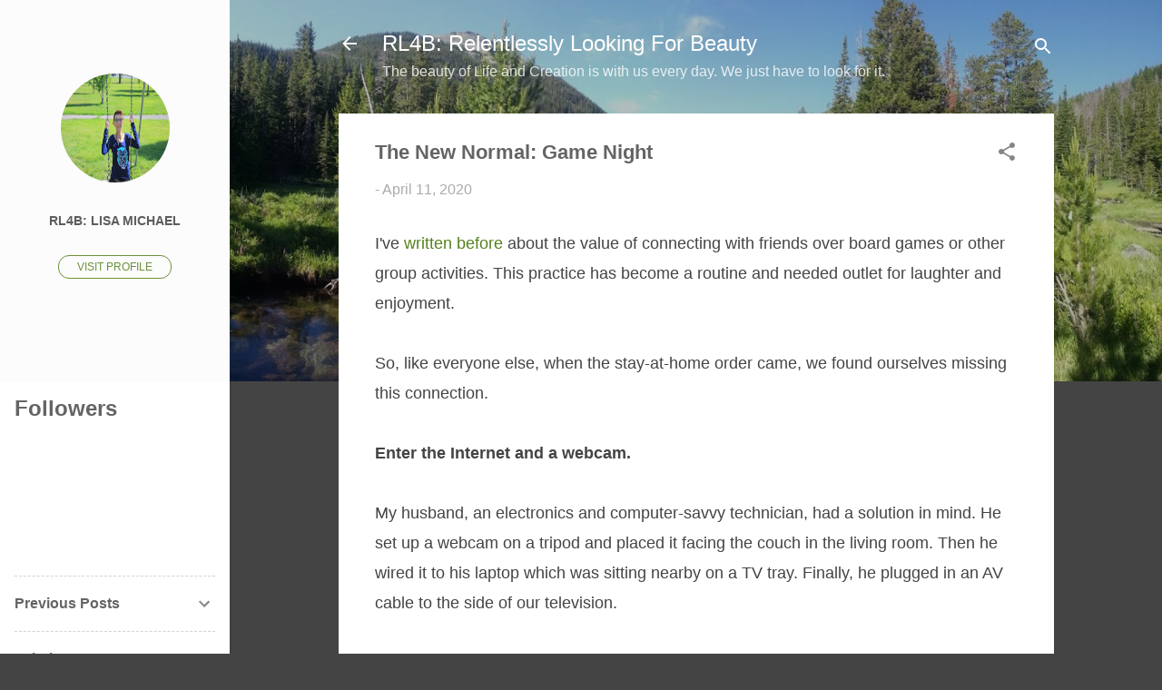

--- FILE ---
content_type: text/html; charset=UTF-8
request_url: http://www.rl4b.com/2020/04/the-new-normal-game-night.html
body_size: 29676
content:
<!DOCTYPE html>
<html dir='ltr' lang='en'>
<head>
<meta content='width=device-width, initial-scale=1' name='viewport'/>
<title>The New Normal: Game Night</title>
<meta content='text/html; charset=UTF-8' http-equiv='Content-Type'/>
<!-- Chrome, Firefox OS and Opera -->
<meta content='#444444' name='theme-color'/>
<!-- Windows Phone -->
<meta content='#444444' name='msapplication-navbutton-color'/>
<meta content='blogger' name='generator'/>
<link href='http://www.rl4b.com/favicon.ico' rel='icon' type='image/x-icon'/>
<link href='http://www.rl4b.com/2020/04/the-new-normal-game-night.html' rel='canonical'/>
<link rel="alternate" type="application/atom+xml" title="RL4B: Relentlessly Looking For Beauty - Atom" href="http://www.rl4b.com/feeds/posts/default" />
<link rel="alternate" type="application/rss+xml" title="RL4B: Relentlessly Looking For Beauty - RSS" href="http://www.rl4b.com/feeds/posts/default?alt=rss" />
<link rel="service.post" type="application/atom+xml" title="RL4B: Relentlessly Looking For Beauty - Atom" href="https://www.blogger.com/feeds/1746310843369782300/posts/default" />

<link rel="alternate" type="application/atom+xml" title="RL4B: Relentlessly Looking For Beauty - Atom" href="http://www.rl4b.com/feeds/7523396189713437438/comments/default" />
<!--Can't find substitution for tag [blog.ieCssRetrofitLinks]-->
<link href='https://blogger.googleusercontent.com/img/b/R29vZ2xl/AVvXsEiP27ECzWjcXh_X7DzsZPv76MgNos_s_td-MFzu5wcaFbVr858ggFCZJk89EMul0omV7BjdPeJniZxe_52h24xEe09EumpOp4WvSU2w7AWjcZALcWUCssenoiu0ZG1q9wPJOH8rDMoLfcwL/s400/IMG_20200409_195351.jpg' rel='image_src'/>
<meta content='http://www.rl4b.com/2020/04/the-new-normal-game-night.html' property='og:url'/>
<meta content='The New Normal: Game Night' property='og:title'/>
<meta content='RL4B: A blog about finding inspiration and beauty in life despite challenges and pain; connecting humanity with personal stories and universal truths.' property='og:description'/>
<meta content='https://blogger.googleusercontent.com/img/b/R29vZ2xl/AVvXsEiP27ECzWjcXh_X7DzsZPv76MgNos_s_td-MFzu5wcaFbVr858ggFCZJk89EMul0omV7BjdPeJniZxe_52h24xEe09EumpOp4WvSU2w7AWjcZALcWUCssenoiu0ZG1q9wPJOH8rDMoLfcwL/w1200-h630-p-k-no-nu/IMG_20200409_195351.jpg' property='og:image'/>
<style id='page-skin-1' type='text/css'><!--
/*! normalize.css v3.0.1 | MIT License | git.io/normalize */html{font-family:sans-serif;-ms-text-size-adjust:100%;-webkit-text-size-adjust:100%}body{margin:0}article,aside,details,figcaption,figure,footer,header,hgroup,main,nav,section,summary{display:block}audio,canvas,progress,video{display:inline-block;vertical-align:baseline}audio:not([controls]){display:none;height:0}[hidden],template{display:none}a{background:transparent}a:active,a:hover{outline:0}abbr[title]{border-bottom:1px dotted}b,strong{font-weight:bold}dfn{font-style:italic}h1{font-size:2em;margin:.67em 0}mark{background:#ff0;color:#000}small{font-size:80%}sub,sup{font-size:75%;line-height:0;position:relative;vertical-align:baseline}sup{top:-0.5em}sub{bottom:-0.25em}img{border:0}svg:not(:root){overflow:hidden}figure{margin:1em 40px}hr{-moz-box-sizing:content-box;box-sizing:content-box;height:0}pre{overflow:auto}code,kbd,pre,samp{font-family:monospace,monospace;font-size:1em}button,input,optgroup,select,textarea{color:inherit;font:inherit;margin:0}button{overflow:visible}button,select{text-transform:none}button,html input[type="button"],input[type="reset"],input[type="submit"]{-webkit-appearance:button;cursor:pointer}button[disabled],html input[disabled]{cursor:default}button::-moz-focus-inner,input::-moz-focus-inner{border:0;padding:0}input{line-height:normal}input[type="checkbox"],input[type="radio"]{box-sizing:border-box;padding:0}input[type="number"]::-webkit-inner-spin-button,input[type="number"]::-webkit-outer-spin-button{height:auto}input[type="search"]{-webkit-appearance:textfield;-moz-box-sizing:content-box;-webkit-box-sizing:content-box;box-sizing:content-box}input[type="search"]::-webkit-search-cancel-button,input[type="search"]::-webkit-search-decoration{-webkit-appearance:none}fieldset{border:1px solid #c0c0c0;margin:0 2px;padding:.35em .625em .75em}legend{border:0;padding:0}textarea{overflow:auto}optgroup{font-weight:bold}table{border-collapse:collapse;border-spacing:0}td,th{padding:0}
/*!************************************************
* Blogger Template Style
* Name: Contempo
**************************************************/
body{
overflow-wrap:break-word;
word-break:break-word;
word-wrap:break-word
}
.hidden{
display:none
}
.invisible{
visibility:hidden
}
.container::after,.float-container::after{
clear:both;
content:"";
display:table
}
.clearboth{
clear:both
}
#comments .comment .comment-actions,.subscribe-popup .FollowByEmail .follow-by-email-submit,.widget.Profile .profile-link,.widget.Profile .profile-link.visit-profile{
background:0 0;
border:0;
box-shadow:none;
color:#54811c;
cursor:pointer;
font-size:14px;
font-weight:700;
outline:0;
text-decoration:none;
text-transform:uppercase;
width:auto
}
.dim-overlay{
background-color:rgba(0,0,0,.54);
height:100vh;
left:0;
position:fixed;
top:0;
width:100%
}
#sharing-dim-overlay{
background-color:transparent
}
input::-ms-clear{
display:none
}
.blogger-logo,.svg-icon-24.blogger-logo{
fill:#ff9800;
opacity:1
}
.loading-spinner-large{
-webkit-animation:mspin-rotate 1.568s infinite linear;
animation:mspin-rotate 1.568s infinite linear;
height:48px;
overflow:hidden;
position:absolute;
width:48px;
z-index:200
}
.loading-spinner-large>div{
-webkit-animation:mspin-revrot 5332ms infinite steps(4);
animation:mspin-revrot 5332ms infinite steps(4)
}
.loading-spinner-large>div>div{
-webkit-animation:mspin-singlecolor-large-film 1333ms infinite steps(81);
animation:mspin-singlecolor-large-film 1333ms infinite steps(81);
background-size:100%;
height:48px;
width:3888px
}
.mspin-black-large>div>div,.mspin-grey_54-large>div>div{
background-image:url(https://www.blogblog.com/indie/mspin_black_large.svg)
}
.mspin-white-large>div>div{
background-image:url(https://www.blogblog.com/indie/mspin_white_large.svg)
}
.mspin-grey_54-large{
opacity:.54
}
@-webkit-keyframes mspin-singlecolor-large-film{
from{
-webkit-transform:translateX(0);
transform:translateX(0)
}
to{
-webkit-transform:translateX(-3888px);
transform:translateX(-3888px)
}
}
@keyframes mspin-singlecolor-large-film{
from{
-webkit-transform:translateX(0);
transform:translateX(0)
}
to{
-webkit-transform:translateX(-3888px);
transform:translateX(-3888px)
}
}
@-webkit-keyframes mspin-rotate{
from{
-webkit-transform:rotate(0);
transform:rotate(0)
}
to{
-webkit-transform:rotate(360deg);
transform:rotate(360deg)
}
}
@keyframes mspin-rotate{
from{
-webkit-transform:rotate(0);
transform:rotate(0)
}
to{
-webkit-transform:rotate(360deg);
transform:rotate(360deg)
}
}
@-webkit-keyframes mspin-revrot{
from{
-webkit-transform:rotate(0);
transform:rotate(0)
}
to{
-webkit-transform:rotate(-360deg);
transform:rotate(-360deg)
}
}
@keyframes mspin-revrot{
from{
-webkit-transform:rotate(0);
transform:rotate(0)
}
to{
-webkit-transform:rotate(-360deg);
transform:rotate(-360deg)
}
}
.skip-navigation{
background-color:#fff;
box-sizing:border-box;
color:#000;
display:block;
height:0;
left:0;
line-height:50px;
overflow:hidden;
padding-top:0;
position:fixed;
text-align:center;
top:0;
-webkit-transition:box-shadow .3s,height .3s,padding-top .3s;
transition:box-shadow .3s,height .3s,padding-top .3s;
width:100%;
z-index:900
}
.skip-navigation:focus{
box-shadow:0 4px 5px 0 rgba(0,0,0,.14),0 1px 10px 0 rgba(0,0,0,.12),0 2px 4px -1px rgba(0,0,0,.2);
height:50px
}
#main{
outline:0
}
.main-heading{
position:absolute;
clip:rect(1px,1px,1px,1px);
padding:0;
border:0;
height:1px;
width:1px;
overflow:hidden
}
.Attribution{
margin-top:1em;
text-align:center
}
.Attribution .blogger img,.Attribution .blogger svg{
vertical-align:bottom
}
.Attribution .blogger img{
margin-right:.5em
}
.Attribution div{
line-height:24px;
margin-top:.5em
}
.Attribution .copyright,.Attribution .image-attribution{
font-size:.7em;
margin-top:1.5em
}
.BLOG_mobile_video_class{
display:none
}
.bg-photo{
background-attachment:scroll!important
}
body .CSS_LIGHTBOX{
z-index:900
}
.extendable .show-less,.extendable .show-more{
border-color:#54811c;
color:#54811c;
margin-top:8px
}
.extendable .show-less.hidden,.extendable .show-more.hidden{
display:none
}
.inline-ad{
display:none;
max-width:100%;
overflow:hidden
}
.adsbygoogle{
display:block
}
#cookieChoiceInfo{
bottom:0;
top:auto
}
iframe.b-hbp-video{
border:0
}
.post-body img{
max-width:100%
}
.post-body iframe{
max-width:100%
}
.post-body a[imageanchor="1"]{
display:inline-block
}
.byline{
margin-right:1em
}
.byline:last-child{
margin-right:0
}
.link-copied-dialog{
max-width:520px;
outline:0
}
.link-copied-dialog .modal-dialog-buttons{
margin-top:8px
}
.link-copied-dialog .goog-buttonset-default{
background:0 0;
border:0
}
.link-copied-dialog .goog-buttonset-default:focus{
outline:0
}
.paging-control-container{
margin-bottom:16px
}
.paging-control-container .paging-control{
display:inline-block
}
.paging-control-container .comment-range-text::after,.paging-control-container .paging-control{
color:#54811c
}
.paging-control-container .comment-range-text,.paging-control-container .paging-control{
margin-right:8px
}
.paging-control-container .comment-range-text::after,.paging-control-container .paging-control::after{
content:"\b7";
cursor:default;
padding-left:8px;
pointer-events:none
}
.paging-control-container .comment-range-text:last-child::after,.paging-control-container .paging-control:last-child::after{
content:none
}
.byline.reactions iframe{
height:20px
}
.b-notification{
color:#000;
background-color:#fff;
border-bottom:solid 1px #000;
box-sizing:border-box;
padding:16px 32px;
text-align:center
}
.b-notification.visible{
-webkit-transition:margin-top .3s cubic-bezier(.4,0,.2,1);
transition:margin-top .3s cubic-bezier(.4,0,.2,1)
}
.b-notification.invisible{
position:absolute
}
.b-notification-close{
position:absolute;
right:8px;
top:8px
}
.no-posts-message{
line-height:40px;
text-align:center
}
@media screen and (max-width:800px){
body.item-view .post-body a[imageanchor="1"][style*="float: left;"],body.item-view .post-body a[imageanchor="1"][style*="float: right;"]{
float:none!important;
clear:none!important
}
body.item-view .post-body a[imageanchor="1"] img{
display:block;
height:auto;
margin:0 auto
}
body.item-view .post-body>.separator:first-child>a[imageanchor="1"]:first-child{
margin-top:20px
}
.post-body a[imageanchor]{
display:block
}
body.item-view .post-body a[imageanchor="1"]{
margin-left:0!important;
margin-right:0!important
}
body.item-view .post-body a[imageanchor="1"]+a[imageanchor="1"]{
margin-top:16px
}
}
.item-control{
display:none
}
#comments{
border-top:1px dashed rgba(0,0,0,.54);
margin-top:20px;
padding:20px
}
#comments .comment-thread ol{
margin:0;
padding-left:0;
padding-left:0
}
#comments .comment .comment-replybox-single,#comments .comment-thread .comment-replies{
margin-left:60px
}
#comments .comment-thread .thread-count{
display:none
}
#comments .comment{
list-style-type:none;
padding:0 0 30px;
position:relative
}
#comments .comment .comment{
padding-bottom:8px
}
.comment .avatar-image-container{
position:absolute
}
.comment .avatar-image-container img{
border-radius:50%
}
.avatar-image-container svg,.comment .avatar-image-container .avatar-icon{
border-radius:50%;
border:solid 1px #858585;
box-sizing:border-box;
fill:#858585;
height:35px;
margin:0;
padding:7px;
width:35px
}
.comment .comment-block{
margin-top:10px;
margin-left:60px;
padding-bottom:0
}
#comments .comment-author-header-wrapper{
margin-left:40px
}
#comments .comment .thread-expanded .comment-block{
padding-bottom:20px
}
#comments .comment .comment-header .user,#comments .comment .comment-header .user a{
color:#646464;
font-style:normal;
font-weight:700
}
#comments .comment .comment-actions{
bottom:0;
margin-bottom:15px;
position:absolute
}
#comments .comment .comment-actions>*{
margin-right:8px
}
#comments .comment .comment-header .datetime{
bottom:0;
color:rgba(100,100,100,.54);
display:inline-block;
font-size:13px;
font-style:italic;
margin-left:8px
}
#comments .comment .comment-footer .comment-timestamp a,#comments .comment .comment-header .datetime a{
color:rgba(100,100,100,.54)
}
#comments .comment .comment-content,.comment .comment-body{
margin-top:12px;
word-break:break-word
}
.comment-body{
margin-bottom:12px
}
#comments.embed[data-num-comments="0"]{
border:0;
margin-top:0;
padding-top:0
}
#comments.embed[data-num-comments="0"] #comment-post-message,#comments.embed[data-num-comments="0"] div.comment-form>p,#comments.embed[data-num-comments="0"] p.comment-footer{
display:none
}
#comment-editor-src{
display:none
}
.comments .comments-content .loadmore.loaded{
max-height:0;
opacity:0;
overflow:hidden
}
.extendable .remaining-items{
height:0;
overflow:hidden;
-webkit-transition:height .3s cubic-bezier(.4,0,.2,1);
transition:height .3s cubic-bezier(.4,0,.2,1)
}
.extendable .remaining-items.expanded{
height:auto
}
.svg-icon-24,.svg-icon-24-button{
cursor:pointer;
height:24px;
width:24px;
min-width:24px
}
.touch-icon{
margin:-12px;
padding:12px
}
.touch-icon:active,.touch-icon:focus{
background-color:rgba(153,153,153,.4);
border-radius:50%
}
svg:not(:root).touch-icon{
overflow:visible
}
html[dir=rtl] .rtl-reversible-icon{
-webkit-transform:scaleX(-1);
-ms-transform:scaleX(-1);
transform:scaleX(-1)
}
.svg-icon-24-button,.touch-icon-button{
background:0 0;
border:0;
margin:0;
outline:0;
padding:0
}
.touch-icon-button .touch-icon:active,.touch-icon-button .touch-icon:focus{
background-color:transparent
}
.touch-icon-button:active .touch-icon,.touch-icon-button:focus .touch-icon{
background-color:rgba(153,153,153,.4);
border-radius:50%
}
.Profile .default-avatar-wrapper .avatar-icon{
border-radius:50%;
border:solid 1px #858585;
box-sizing:border-box;
fill:#858585;
margin:0
}
.Profile .individual .default-avatar-wrapper .avatar-icon{
padding:25px
}
.Profile .individual .avatar-icon,.Profile .individual .profile-img{
height:120px;
width:120px
}
.Profile .team .default-avatar-wrapper .avatar-icon{
padding:8px
}
.Profile .team .avatar-icon,.Profile .team .default-avatar-wrapper,.Profile .team .profile-img{
height:40px;
width:40px
}
.snippet-container{
margin:0;
position:relative;
overflow:hidden
}
.snippet-fade{
bottom:0;
box-sizing:border-box;
position:absolute;
width:96px
}
.snippet-fade{
right:0
}
.snippet-fade:after{
content:"\2026"
}
.snippet-fade:after{
float:right
}
.post-bottom{
-webkit-box-align:center;
-webkit-align-items:center;
-ms-flex-align:center;
align-items:center;
display:-webkit-box;
display:-webkit-flex;
display:-ms-flexbox;
display:flex;
-webkit-flex-wrap:wrap;
-ms-flex-wrap:wrap;
flex-wrap:wrap
}
.post-footer{
-webkit-box-flex:1;
-webkit-flex:1 1 auto;
-ms-flex:1 1 auto;
flex:1 1 auto;
-webkit-flex-wrap:wrap;
-ms-flex-wrap:wrap;
flex-wrap:wrap;
-webkit-box-ordinal-group:2;
-webkit-order:1;
-ms-flex-order:1;
order:1
}
.post-footer>*{
-webkit-box-flex:0;
-webkit-flex:0 1 auto;
-ms-flex:0 1 auto;
flex:0 1 auto
}
.post-footer .byline:last-child{
margin-right:1em
}
.jump-link{
-webkit-box-flex:0;
-webkit-flex:0 0 auto;
-ms-flex:0 0 auto;
flex:0 0 auto;
-webkit-box-ordinal-group:3;
-webkit-order:2;
-ms-flex-order:2;
order:2
}
.centered-top-container.sticky{
left:0;
position:fixed;
right:0;
top:0;
width:auto;
z-index:50;
-webkit-transition-property:opacity,-webkit-transform;
transition-property:opacity,-webkit-transform;
transition-property:transform,opacity;
transition-property:transform,opacity,-webkit-transform;
-webkit-transition-duration:.2s;
transition-duration:.2s;
-webkit-transition-timing-function:cubic-bezier(.4,0,.2,1);
transition-timing-function:cubic-bezier(.4,0,.2,1)
}
.centered-top-placeholder{
display:none
}
.collapsed-header .centered-top-placeholder{
display:block
}
.centered-top-container .Header .replaced h1,.centered-top-placeholder .Header .replaced h1{
display:none
}
.centered-top-container.sticky .Header .replaced h1{
display:block
}
.centered-top-container.sticky .Header .header-widget{
background:0 0
}
.centered-top-container.sticky .Header .header-image-wrapper{
display:none
}
.centered-top-container img,.centered-top-placeholder img{
max-width:100%
}
.collapsible{
-webkit-transition:height .3s cubic-bezier(.4,0,.2,1);
transition:height .3s cubic-bezier(.4,0,.2,1)
}
.collapsible,.collapsible>summary{
display:block;
overflow:hidden
}
.collapsible>:not(summary){
display:none
}
.collapsible[open]>:not(summary){
display:block
}
.collapsible:focus,.collapsible>summary:focus{
outline:0
}
.collapsible>summary{
cursor:pointer;
display:block;
padding:0
}
.collapsible:focus>summary,.collapsible>summary:focus{
background-color:transparent
}
.collapsible>summary::-webkit-details-marker{
display:none
}
.collapsible-title{
-webkit-box-align:center;
-webkit-align-items:center;
-ms-flex-align:center;
align-items:center;
display:-webkit-box;
display:-webkit-flex;
display:-ms-flexbox;
display:flex
}
.collapsible-title .title{
-webkit-box-flex:1;
-webkit-flex:1 1 auto;
-ms-flex:1 1 auto;
flex:1 1 auto;
-webkit-box-ordinal-group:1;
-webkit-order:0;
-ms-flex-order:0;
order:0;
overflow:hidden;
text-overflow:ellipsis;
white-space:nowrap
}
.collapsible-title .chevron-down,.collapsible[open] .collapsible-title .chevron-up{
display:block
}
.collapsible-title .chevron-up,.collapsible[open] .collapsible-title .chevron-down{
display:none
}
.flat-button{
cursor:pointer;
display:inline-block;
font-weight:700;
text-transform:uppercase;
border-radius:2px;
padding:8px;
margin:-8px
}
.flat-icon-button{
background:0 0;
border:0;
margin:0;
outline:0;
padding:0;
margin:-12px;
padding:12px;
cursor:pointer;
box-sizing:content-box;
display:inline-block;
line-height:0
}
.flat-icon-button,.flat-icon-button .splash-wrapper{
border-radius:50%
}
.flat-icon-button .splash.animate{
-webkit-animation-duration:.3s;
animation-duration:.3s
}
.overflowable-container{
max-height:47.2px;
overflow:hidden;
position:relative
}
.overflow-button{
cursor:pointer
}
#overflowable-dim-overlay{
background:0 0
}
.overflow-popup{
box-shadow:0 2px 2px 0 rgba(0,0,0,.14),0 3px 1px -2px rgba(0,0,0,.2),0 1px 5px 0 rgba(0,0,0,.12);
background-color:#ffffff;
left:0;
max-width:calc(100% - 32px);
position:absolute;
top:0;
visibility:hidden;
z-index:101
}
.overflow-popup ul{
list-style:none
}
.overflow-popup .tabs li,.overflow-popup li{
display:block;
height:auto
}
.overflow-popup .tabs li{
padding-left:0;
padding-right:0
}
.overflow-button.hidden,.overflow-popup .tabs li.hidden,.overflow-popup li.hidden{
display:none
}
.pill-button{
background:0 0;
border:1px solid;
border-radius:12px;
cursor:pointer;
display:inline-block;
padding:4px 16px;
text-transform:uppercase
}
.ripple{
position:relative
}
.ripple>*{
z-index:1
}
.splash-wrapper{
bottom:0;
left:0;
overflow:hidden;
pointer-events:none;
position:absolute;
right:0;
top:0;
z-index:0
}
.splash{
background:#ccc;
border-radius:100%;
display:block;
opacity:.6;
position:absolute;
-webkit-transform:scale(0);
-ms-transform:scale(0);
transform:scale(0)
}
.splash.animate{
-webkit-animation:ripple-effect .4s linear;
animation:ripple-effect .4s linear
}
@-webkit-keyframes ripple-effect{
100%{
opacity:0;
-webkit-transform:scale(2.5);
transform:scale(2.5)
}
}
@keyframes ripple-effect{
100%{
opacity:0;
-webkit-transform:scale(2.5);
transform:scale(2.5)
}
}
.search{
display:-webkit-box;
display:-webkit-flex;
display:-ms-flexbox;
display:flex;
line-height:24px;
width:24px
}
.search.focused{
width:100%
}
.search.focused .section{
width:100%
}
.search form{
z-index:101
}
.search h3{
display:none
}
.search form{
display:-webkit-box;
display:-webkit-flex;
display:-ms-flexbox;
display:flex;
-webkit-box-flex:1;
-webkit-flex:1 0 0;
-ms-flex:1 0 0px;
flex:1 0 0;
border-bottom:solid 1px transparent;
padding-bottom:8px
}
.search form>*{
display:none
}
.search.focused form>*{
display:block
}
.search .search-input label{
display:none
}
.centered-top-placeholder.cloned .search form{
z-index:30
}
.search.focused form{
border-color:#ffffff;
position:relative;
width:auto
}
.collapsed-header .centered-top-container .search.focused form{
border-bottom-color:transparent
}
.search-expand{
-webkit-box-flex:0;
-webkit-flex:0 0 auto;
-ms-flex:0 0 auto;
flex:0 0 auto
}
.search-expand-text{
display:none
}
.search-close{
display:inline;
vertical-align:middle
}
.search-input{
-webkit-box-flex:1;
-webkit-flex:1 0 1px;
-ms-flex:1 0 1px;
flex:1 0 1px
}
.search-input input{
background:0 0;
border:0;
box-sizing:border-box;
color:#ffffff;
display:inline-block;
outline:0;
width:calc(100% - 48px)
}
.search-input input.no-cursor{
color:transparent;
text-shadow:0 0 0 #ffffff
}
.collapsed-header .centered-top-container .search-action,.collapsed-header .centered-top-container .search-input input{
color:#646464
}
.collapsed-header .centered-top-container .search-input input.no-cursor{
color:transparent;
text-shadow:0 0 0 #646464
}
.collapsed-header .centered-top-container .search-input input.no-cursor:focus,.search-input input.no-cursor:focus{
outline:0
}
.search-focused>*{
visibility:hidden
}
.search-focused .search,.search-focused .search-icon{
visibility:visible
}
.search.focused .search-action{
display:block
}
.search.focused .search-action:disabled{
opacity:.3
}
.widget.Sharing .sharing-button{
display:none
}
.widget.Sharing .sharing-buttons li{
padding:0
}
.widget.Sharing .sharing-buttons li span{
display:none
}
.post-share-buttons{
position:relative
}
.centered-bottom .share-buttons .svg-icon-24,.share-buttons .svg-icon-24{
fill:#212121
}
.sharing-open.touch-icon-button:active .touch-icon,.sharing-open.touch-icon-button:focus .touch-icon{
background-color:transparent
}
.share-buttons{
background-color:#ffffff;
border-radius:2px;
box-shadow:0 2px 2px 0 rgba(0,0,0,.14),0 3px 1px -2px rgba(0,0,0,.2),0 1px 5px 0 rgba(0,0,0,.12);
color:#212121;
list-style:none;
margin:0;
padding:8px 0;
position:absolute;
top:-11px;
min-width:200px;
z-index:101
}
.share-buttons.hidden{
display:none
}
.sharing-button{
background:0 0;
border:0;
margin:0;
outline:0;
padding:0;
cursor:pointer
}
.share-buttons li{
margin:0;
height:48px
}
.share-buttons li:last-child{
margin-bottom:0
}
.share-buttons li .sharing-platform-button{
box-sizing:border-box;
cursor:pointer;
display:block;
height:100%;
margin-bottom:0;
padding:0 16px;
position:relative;
width:100%
}
.share-buttons li .sharing-platform-button:focus,.share-buttons li .sharing-platform-button:hover{
background-color:rgba(128,128,128,.1);
outline:0
}
.share-buttons li svg[class*=" sharing-"],.share-buttons li svg[class^=sharing-]{
position:absolute;
top:10px
}
.share-buttons li span.sharing-platform-button{
position:relative;
top:0
}
.share-buttons li .platform-sharing-text{
display:block;
font-size:16px;
line-height:48px;
white-space:nowrap
}
.share-buttons li .platform-sharing-text{
margin-left:56px
}
.sidebar-container{
background-color:#ffffff;
max-width:253px;
overflow-y:auto;
-webkit-transition-property:-webkit-transform;
transition-property:-webkit-transform;
transition-property:transform;
transition-property:transform,-webkit-transform;
-webkit-transition-duration:.3s;
transition-duration:.3s;
-webkit-transition-timing-function:cubic-bezier(0,0,.2,1);
transition-timing-function:cubic-bezier(0,0,.2,1);
width:253px;
z-index:101;
-webkit-overflow-scrolling:touch
}
.sidebar-container .navigation{
line-height:0;
padding:16px
}
.sidebar-container .sidebar-back{
cursor:pointer
}
.sidebar-container .widget{
background:0 0;
margin:0 16px;
padding:16px 0
}
.sidebar-container .widget .title{
color:#646464;
margin:0
}
.sidebar-container .widget ul{
list-style:none;
margin:0;
padding:0
}
.sidebar-container .widget ul ul{
margin-left:1em
}
.sidebar-container .widget li{
font-size:16px;
line-height:normal
}
.sidebar-container .widget+.widget{
border-top:1px dashed #d3d3d3
}
.BlogArchive li{
margin:16px 0
}
.BlogArchive li:last-child{
margin-bottom:0
}
.Label li a{
display:inline-block
}
.BlogArchive .post-count,.Label .label-count{
float:right;
margin-left:.25em
}
.BlogArchive .post-count::before,.Label .label-count::before{
content:"("
}
.BlogArchive .post-count::after,.Label .label-count::after{
content:")"
}
.widget.Translate .skiptranslate>div{
display:block!important
}
.widget.Profile .profile-link{
display:-webkit-box;
display:-webkit-flex;
display:-ms-flexbox;
display:flex
}
.widget.Profile .team-member .default-avatar-wrapper,.widget.Profile .team-member .profile-img{
-webkit-box-flex:0;
-webkit-flex:0 0 auto;
-ms-flex:0 0 auto;
flex:0 0 auto;
margin-right:1em
}
.widget.Profile .individual .profile-link{
-webkit-box-orient:vertical;
-webkit-box-direction:normal;
-webkit-flex-direction:column;
-ms-flex-direction:column;
flex-direction:column
}
.widget.Profile .team .profile-link .profile-name{
-webkit-align-self:center;
-ms-flex-item-align:center;
align-self:center;
display:block;
-webkit-box-flex:1;
-webkit-flex:1 1 auto;
-ms-flex:1 1 auto;
flex:1 1 auto
}
.dim-overlay{
background-color:rgba(0,0,0,.54);
z-index:100
}
body.sidebar-visible{
overflow-y:hidden
}
@media screen and (max-width:1178px){
.sidebar-container{
bottom:0;
position:fixed;
top:0;
left:0;
right:auto
}
.sidebar-container.sidebar-invisible{
-webkit-transition-timing-function:cubic-bezier(.4,0,.6,1);
transition-timing-function:cubic-bezier(.4,0,.6,1);
-webkit-transform:translateX(-253px);
-ms-transform:translateX(-253px);
transform:translateX(-253px)
}
}
@media screen and (min-width:1179px){
.sidebar-container{
position:absolute;
top:0;
left:0;
right:auto
}
.sidebar-container .navigation{
display:none
}
}
.dialog{
box-shadow:0 2px 2px 0 rgba(0,0,0,.14),0 3px 1px -2px rgba(0,0,0,.2),0 1px 5px 0 rgba(0,0,0,.12);
background:#FFFFFF;
box-sizing:border-box;
color:#646464;
padding:30px;
position:fixed;
text-align:center;
width:calc(100% - 24px);
z-index:101
}
.dialog input[type=email],.dialog input[type=text]{
background-color:transparent;
border:0;
border-bottom:solid 1px rgba(100,100,100,.12);
color:#646464;
display:block;
font-family:'Trebuchet MS', Trebuchet, sans-serif;
font-size:16px;
line-height:24px;
margin:auto;
padding-bottom:7px;
outline:0;
text-align:center;
width:100%
}
.dialog input[type=email]::-webkit-input-placeholder,.dialog input[type=text]::-webkit-input-placeholder{
color:#646464
}
.dialog input[type=email]::-moz-placeholder,.dialog input[type=text]::-moz-placeholder{
color:#646464
}
.dialog input[type=email]:-ms-input-placeholder,.dialog input[type=text]:-ms-input-placeholder{
color:#646464
}
.dialog input[type=email]::-ms-input-placeholder,.dialog input[type=text]::-ms-input-placeholder{
color:#646464
}
.dialog input[type=email]::placeholder,.dialog input[type=text]::placeholder{
color:#646464
}
.dialog input[type=email]:focus,.dialog input[type=text]:focus{
border-bottom:solid 2px #54811c;
padding-bottom:6px
}
.dialog input.no-cursor{
color:transparent;
text-shadow:0 0 0 #646464
}
.dialog input.no-cursor:focus{
outline:0
}
.dialog input.no-cursor:focus{
outline:0
}
.dialog input[type=submit]{
font-family:'Trebuchet MS', Trebuchet, sans-serif
}
.dialog .goog-buttonset-default{
color:#54811c
}
.subscribe-popup{
max-width:364px
}
.subscribe-popup h3{
color:#646464;
font-size:1.8em;
margin-top:0
}
.subscribe-popup .FollowByEmail h3{
display:none
}
.subscribe-popup .FollowByEmail .follow-by-email-submit{
color:#54811c;
display:inline-block;
margin:0 auto;
margin-top:24px;
width:auto;
white-space:normal
}
.subscribe-popup .FollowByEmail .follow-by-email-submit:disabled{
cursor:default;
opacity:.3
}
@media (max-width:800px){
.blog-name div.widget.Subscribe{
margin-bottom:16px
}
body.item-view .blog-name div.widget.Subscribe{
margin:8px auto 16px auto;
width:100%
}
}
.tabs{
list-style:none
}
.tabs li{
display:inline-block
}
.tabs li a{
cursor:pointer;
display:inline-block;
font-weight:700;
text-transform:uppercase;
padding:12px 8px
}
.tabs .selected{
border-bottom:4px solid #ffffff
}
.tabs .selected a{
color:#ffffff
}
body#layout .bg-photo,body#layout .bg-photo-overlay{
display:none
}
body#layout .page_body{
padding:0;
position:relative;
top:0
}
body#layout .page{
display:inline-block;
left:inherit;
position:relative;
vertical-align:top;
width:540px
}
body#layout .centered{
max-width:954px
}
body#layout .navigation{
display:none
}
body#layout .sidebar-container{
display:inline-block;
width:40%
}
body#layout .hamburger-menu,body#layout .search{
display:none
}
.centered-top-container .svg-icon-24,body.collapsed-header .centered-top-placeholder .svg-icon-24{
fill:#ffffff
}
.sidebar-container .svg-icon-24{
fill:#858585
}
.centered-bottom .svg-icon-24,body.collapsed-header .centered-top-container .svg-icon-24{
fill:#858585
}
.centered-bottom .share-buttons .svg-icon-24,.share-buttons .svg-icon-24{
fill:#212121
}
body{
background-color:#444444;
color:#646464;
font:normal normal 16px 'Trebuchet MS', Trebuchet, sans-serif;
margin:0;
min-height:100vh
}
img{
max-width:100%
}
h3{
color:#646464;
font-size:16px
}
a{
text-decoration:none;
color:#54811c
}
a:visited{
color:#54811c
}
a:hover{
color:#0F9D58
}
blockquote{
color:#6c6c6c;
font:italic normal 14px 'Trebuchet MS', Trebuchet, sans-serif;
font-size:x-large;
text-align:center
}
.pill-button{
font-size:12px
}
.bg-photo-container{
height:420px;
overflow:hidden;
position:absolute;
width:100%;
z-index:1
}
.bg-photo{
background:#444444 url(http://4.bp.blogspot.com/-pmlCl4Gn3iI/XSU7A7cR57I/AAAAAAAAUJc/5K3qA-EbJUIMzDmAhMQgGM_YZAEve3xaACK4BGAYYCw/s0/20130713_091924.jpg) no-repeat fixed bottom center;
background-attachment:scroll;
background-size:cover;
-webkit-filter:blur(0px);
filter:blur(0px);
height:calc(100% + 2 * 0px);
left:0px;
position:absolute;
top:0px;
width:calc(100% + 2 * 0px)
}
.bg-photo-overlay{
background:rgba(0,0,0,.26);
background-size:cover;
height:420px;
position:absolute;
width:100%;
z-index:2
}
.hamburger-menu{
float:left;
margin-top:0
}
.sticky .hamburger-menu{
float:none;
position:absolute
}
.search{
border-bottom:solid 1px rgba(255, 255, 255, 0);
float:right;
position:relative;
-webkit-transition-property:width;
transition-property:width;
-webkit-transition-duration:.5s;
transition-duration:.5s;
-webkit-transition-timing-function:cubic-bezier(.4,0,.2,1);
transition-timing-function:cubic-bezier(.4,0,.2,1);
z-index:101
}
.search .dim-overlay{
background-color:transparent
}
.search form{
height:36px;
-webkit-transition-property:border-color;
transition-property:border-color;
-webkit-transition-delay:.5s;
transition-delay:.5s;
-webkit-transition-duration:.2s;
transition-duration:.2s;
-webkit-transition-timing-function:cubic-bezier(.4,0,.2,1);
transition-timing-function:cubic-bezier(.4,0,.2,1)
}
.search.focused{
width:calc(100% - 48px)
}
.search.focused form{
display:-webkit-box;
display:-webkit-flex;
display:-ms-flexbox;
display:flex;
-webkit-box-flex:1;
-webkit-flex:1 0 1px;
-ms-flex:1 0 1px;
flex:1 0 1px;
border-color:#ffffff;
margin-left:-24px;
padding-left:36px;
position:relative;
width:auto
}
.item-view .search,.sticky .search{
right:0;
float:none;
margin-left:0;
position:absolute
}
.item-view .search.focused,.sticky .search.focused{
width:calc(100% - 50px)
}
.item-view .search.focused form,.sticky .search.focused form{
border-bottom-color:#444444
}
.centered-top-placeholder.cloned .search form{
z-index:30
}
.search_button{
-webkit-box-flex:0;
-webkit-flex:0 0 24px;
-ms-flex:0 0 24px;
flex:0 0 24px;
-webkit-box-orient:vertical;
-webkit-box-direction:normal;
-webkit-flex-direction:column;
-ms-flex-direction:column;
flex-direction:column
}
.search_button svg{
margin-top:0
}
.search-input{
height:48px
}
.search-input input{
display:block;
color:#ffffff;
font:normal normal 16px 'Trebuchet MS', Trebuchet, sans-serif;
height:48px;
line-height:48px;
padding:0;
width:100%
}
.search-input input::-webkit-input-placeholder{
color:#ffffff;
opacity:.3
}
.search-input input::-moz-placeholder{
color:#ffffff;
opacity:.3
}
.search-input input:-ms-input-placeholder{
color:#ffffff;
opacity:.3
}
.search-input input::-ms-input-placeholder{
color:#ffffff;
opacity:.3
}
.search-input input::placeholder{
color:#ffffff;
opacity:.3
}
.search-action{
background:0 0;
border:0;
color:#ffffff;
cursor:pointer;
display:none;
height:48px;
margin-top:0
}
.sticky .search-action{
color:#444444
}
.search.focused .search-action{
display:block
}
.search.focused .search-action:disabled{
opacity:.3
}
.page_body{
position:relative;
z-index:20
}
.page_body .widget{
margin-bottom:16px
}
.page_body .centered{
box-sizing:border-box;
display:-webkit-box;
display:-webkit-flex;
display:-ms-flexbox;
display:flex;
-webkit-box-orient:vertical;
-webkit-box-direction:normal;
-webkit-flex-direction:column;
-ms-flex-direction:column;
flex-direction:column;
margin:0 auto;
max-width:820px;
min-height:100vh;
padding:24px 0
}
.page_body .centered>*{
-webkit-box-flex:0;
-webkit-flex:0 0 auto;
-ms-flex:0 0 auto;
flex:0 0 auto
}
.page_body .centered>#footer{
margin-top:auto
}
.blog-name{
margin:24px 0 16px 0
}
.item-view .blog-name,.sticky .blog-name{
box-sizing:border-box;
margin-left:36px;
min-height:48px;
opacity:1;
padding-top:12px
}
.blog-name .subscribe-section-container{
margin-bottom:32px;
text-align:center;
-webkit-transition-property:opacity;
transition-property:opacity;
-webkit-transition-duration:.5s;
transition-duration:.5s
}
.item-view .blog-name .subscribe-section-container,.sticky .blog-name .subscribe-section-container{
margin:0 0 8px 0
}
.blog-name .PageList{
margin-top:16px;
padding-top:8px;
text-align:center
}
.blog-name .PageList .overflowable-contents{
width:100%
}
.blog-name .PageList h3.title{
color:#ffffff;
margin:8px auto;
text-align:center;
width:100%
}
.centered-top-container .blog-name{
-webkit-transition-property:opacity;
transition-property:opacity;
-webkit-transition-duration:.5s;
transition-duration:.5s
}
.item-view .return_link{
margin-bottom:12px;
margin-top:12px;
position:absolute
}
.item-view .blog-name{
display:-webkit-box;
display:-webkit-flex;
display:-ms-flexbox;
display:flex;
-webkit-flex-wrap:wrap;
-ms-flex-wrap:wrap;
flex-wrap:wrap;
margin:0 48px 27px 48px
}
.item-view .subscribe-section-container{
-webkit-box-flex:0;
-webkit-flex:0 0 auto;
-ms-flex:0 0 auto;
flex:0 0 auto
}
.item-view #header,.item-view .Header{
margin-bottom:5px;
margin-right:15px
}
.item-view .sticky .Header{
margin-bottom:0
}
.item-view .Header p{
margin:10px 0 0 0;
text-align:left
}
.item-view .post-share-buttons-bottom{
margin-right:16px
}
.sticky{
background:#FFFFFF;
box-shadow:0 0 20px 0 rgba(0,0,0,.7);
box-sizing:border-box;
margin-left:0
}
.sticky #header{
margin-bottom:8px;
margin-right:8px
}
.sticky .centered-top{
margin:4px auto;
max-width:788px;
min-height:48px
}
.sticky .blog-name{
display:-webkit-box;
display:-webkit-flex;
display:-ms-flexbox;
display:flex;
margin:0 48px
}
.sticky .blog-name #header{
-webkit-box-flex:0;
-webkit-flex:0 1 auto;
-ms-flex:0 1 auto;
flex:0 1 auto;
-webkit-box-ordinal-group:2;
-webkit-order:1;
-ms-flex-order:1;
order:1;
overflow:hidden
}
.sticky .blog-name .subscribe-section-container{
-webkit-box-flex:0;
-webkit-flex:0 0 auto;
-ms-flex:0 0 auto;
flex:0 0 auto;
-webkit-box-ordinal-group:3;
-webkit-order:2;
-ms-flex-order:2;
order:2
}
.sticky .Header h1{
overflow:hidden;
text-overflow:ellipsis;
white-space:nowrap;
margin-right:-10px;
margin-bottom:-10px;
padding-right:10px;
padding-bottom:10px
}
.sticky .Header p{
display:none
}
.sticky .PageList{
display:none
}
.search-focused>*{
visibility:visible
}
.search-focused .hamburger-menu{
visibility:visible
}
.item-view .search-focused .blog-name,.sticky .search-focused .blog-name{
opacity:0
}
.centered-bottom,.centered-top-container,.centered-top-placeholder{
padding:0 16px
}
.centered-top{
position:relative
}
.item-view .centered-top.search-focused .subscribe-section-container,.sticky .centered-top.search-focused .subscribe-section-container{
opacity:0
}
.page_body.has-vertical-ads .centered .centered-bottom{
display:inline-block;
width:calc(100% - 176px)
}
.Header h1{
color:#ffffff;
font:normal normal 45px 'Trebuchet MS', Trebuchet, sans-serif;
line-height:normal;
margin:0 0 13px 0;
text-align:center;
width:100%
}
.Header h1 a,.Header h1 a:hover,.Header h1 a:visited{
color:#ffffff
}
.item-view .Header h1,.sticky .Header h1{
font-size:24px;
line-height:24px;
margin:0;
text-align:left
}
.sticky .Header h1{
color:#444444
}
.sticky .Header h1 a,.sticky .Header h1 a:hover,.sticky .Header h1 a:visited{
color:#444444
}
.Header p{
color:#ffffff;
margin:0 0 13px 0;
opacity:.8;
text-align:center
}
.widget .title{
line-height:28px
}
.BlogArchive li{
font-size:16px
}
.BlogArchive .post-count{
color:#444444
}
#page_body .FeaturedPost,.Blog .blog-posts .post-outer-container{
background:#FFFFFF;
min-height:40px;
padding:30px 40px;
width:auto
}
.Blog .blog-posts .post-outer-container:last-child{
margin-bottom:0
}
.Blog .blog-posts .post-outer-container .post-outer{
border:0;
position:relative;
padding-bottom:.25em
}
.post-outer-container{
margin-bottom:16px
}
.post:first-child{
margin-top:0
}
.post .thumb{
float:left;
height:20%;
width:20%
}
.post-share-buttons-bottom,.post-share-buttons-top{
float:right
}
.post-share-buttons-bottom{
margin-right:24px
}
.post-footer,.post-header{
clear:left;
color:rgba(99,99,99,0.537);
margin:0;
width:inherit
}
.blog-pager{
text-align:center
}
.blog-pager a{
color:#467708
}
.blog-pager a:visited{
color:#1c5481
}
.blog-pager a:hover{
color:#2196f3
}
.post-title{
font:normal bold 22px 'Trebuchet MS', Trebuchet, sans-serif;
float:left;
margin:0 0 8px 0;
max-width:calc(100% - 48px)
}
.post-title a{
font:normal bold 24px 'Trebuchet MS', Trebuchet, sans-serif
}
.post-title,.post-title a,.post-title a:hover,.post-title a:visited{
color:#646464
}
.post-body{
color:#444444;
font:normal normal 20px 'Trebuchet MS', Trebuchet, sans-serif;
line-height:1.6em;
margin:1.5em 0 2em 0;
display:block
}
.post-body img{
height:inherit
}
.post-body .snippet-thumbnail{
float:left;
margin:0;
margin-right:2em;
max-height:128px;
max-width:128px
}
.post-body .snippet-thumbnail img{
max-width:100%
}
.main .FeaturedPost .widget-content{
border:0;
position:relative;
padding-bottom:.25em
}
.FeaturedPost img{
margin-top:2em
}
.FeaturedPost .snippet-container{
margin:2em 0
}
.FeaturedPost .snippet-container p{
margin:0
}
.FeaturedPost .snippet-thumbnail{
float:none;
height:auto;
margin-bottom:2em;
margin-right:0;
overflow:hidden;
max-height:calc(600px + 2em);
max-width:100%;
text-align:center;
width:100%
}
.FeaturedPost .snippet-thumbnail img{
max-width:100%;
width:100%
}
.byline{
color:rgba(99,99,99,0.537);
display:inline-block;
line-height:24px;
margin-top:8px;
vertical-align:top
}
.byline.post-author:first-child{
margin-right:0
}
.byline.reactions .reactions-label{
line-height:22px;
vertical-align:top
}
.byline.post-share-buttons{
position:relative;
display:inline-block;
margin-top:0;
width:100%
}
.byline.post-share-buttons .sharing{
float:right
}
.flat-button.ripple:hover{
background-color:rgba(84,129,28,.12)
}
.flat-button.ripple .splash{
background-color:rgba(84,129,28,.4)
}
a.timestamp-link,a:active.timestamp-link,a:visited.timestamp-link{
color:inherit;
font:inherit;
text-decoration:inherit
}
.post-share-buttons{
margin-left:0
}
.clear-sharing{
min-height:24px
}
.comment-link{
color:#54811c;
position:relative
}
.comment-link .num_comments{
margin-left:8px;
vertical-align:top
}
#comment-holder .continue{
display:none
}
#comment-editor{
margin-bottom:20px;
margin-top:20px
}
#comments .comment-form h4,#comments h3.title{
position:absolute;
clip:rect(1px,1px,1px,1px);
padding:0;
border:0;
height:1px;
width:1px;
overflow:hidden
}
.post-filter-message{
background-color:rgba(0,0,0,.7);
color:#fff;
display:table;
margin-bottom:16px;
width:100%
}
.post-filter-message div{
display:table-cell;
padding:15px 28px
}
.post-filter-message div:last-child{
padding-left:0;
text-align:right
}
.post-filter-message a{
white-space:nowrap
}
.post-filter-message .search-label,.post-filter-message .search-query{
font-weight:700;
color:#54811c
}
#blog-pager{
margin:2em 0
}
#blog-pager a{
color:#467708;
font-size:14px
}
.subscribe-button{
border-color:#ffffff;
color:#ffffff
}
.sticky .subscribe-button{
border-color:#444444;
color:#444444
}
.tabs{
margin:0 auto;
padding:0
}
.tabs li{
margin:0 8px;
vertical-align:top
}
.tabs .overflow-button a,.tabs li a{
color:#d3d3d3;
font:normal normal 100% 'Trebuchet MS', Trebuchet, sans-serif;
line-height:19.2px
}
.tabs .overflow-button a{
padding:12px 8px
}
.overflow-popup .tabs li{
text-align:left
}
.overflow-popup li a{
color:#757575;
display:block;
padding:8px 20px
}
.overflow-popup li.selected a{
color:#212121
}
a.report_abuse{
font-weight:400
}
.Label li,.Label span.label-size,.byline.post-labels a{
background-color:#bfc5bd;
border:1px solid #bfc5bd;
border-radius:15px;
display:inline-block;
margin:4px 4px 4px 0;
padding:3px 8px
}
.Label a,.byline.post-labels a{
color:rgba(99,99,99,0.537)
}
.Label ul{
list-style:none;
padding:0
}
.PopularPosts{
background-color:#eeeeee;
padding:30px 40px
}
.PopularPosts .item-content{
color:#757575;
margin-top:24px
}
.PopularPosts a,.PopularPosts a:hover,.PopularPosts a:visited{
color:#467708
}
.PopularPosts .post-title,.PopularPosts .post-title a,.PopularPosts .post-title a:hover,.PopularPosts .post-title a:visited{
color:#212121;
font-size:18px;
font-weight:700;
line-height:24px
}
.PopularPosts,.PopularPosts h3.title a{
color:#444444;
font:normal normal 20px 'Trebuchet MS', Trebuchet, sans-serif
}
.main .PopularPosts{
padding:16px 40px
}
.PopularPosts h3.title{
font-size:14px;
margin:0
}
.PopularPosts h3.post-title{
margin-bottom:0
}
.PopularPosts .byline{
color:rgba(0, 0, 0, 0.54)
}
.PopularPosts .jump-link{
float:right;
margin-top:16px
}
.PopularPosts .post-header .byline{
font-size:.9em;
font-style:italic;
margin-top:6px
}
.PopularPosts ul{
list-style:none;
padding:0;
margin:0
}
.PopularPosts .post{
padding:20px 0
}
.PopularPosts .post+.post{
border-top:1px dashed #d3d3d3
}
.PopularPosts .item-thumbnail{
float:left;
margin-right:32px
}
.PopularPosts .item-thumbnail img{
height:88px;
padding:0;
width:88px
}
.inline-ad{
margin-bottom:16px
}
.desktop-ad .inline-ad{
display:block
}
.adsbygoogle{
overflow:hidden
}
.vertical-ad-container{
float:right;
margin-right:16px;
width:128px
}
.vertical-ad-container .AdSense+.AdSense{
margin-top:16px
}
.inline-ad-placeholder,.vertical-ad-placeholder{
background:#FFFFFF;
border:1px solid #000;
opacity:.9;
vertical-align:middle;
text-align:center
}
.inline-ad-placeholder span,.vertical-ad-placeholder span{
margin-top:290px;
display:block;
text-transform:uppercase;
font-weight:700;
color:#646464
}
.vertical-ad-placeholder{
height:600px
}
.vertical-ad-placeholder span{
margin-top:290px;
padding:0 40px
}
.inline-ad-placeholder{
height:90px
}
.inline-ad-placeholder span{
margin-top:36px
}
.Attribution{
color:#757575
}
.Attribution a,.Attribution a:hover,.Attribution a:visited{
color:#467708
}
.Attribution svg{
fill:#858585
}
.sidebar-container{
box-shadow:1px 1px 3px rgba(0,0,0,.1)
}
.sidebar-container,.sidebar-container .sidebar_bottom{
background-color:#ffffff
}
.sidebar-container .navigation,.sidebar-container .sidebar_top_wrapper{
background-color:#ffffff
}
.sidebar-container .sidebar_top{
overflow:auto
}
.sidebar-container .sidebar_bottom{
width:100%;
padding-top:16px
}
.sidebar-container .widget:first-child{
padding-top:0
}
.sidebar_top .widget.Profile{
padding-bottom:16px
}
.widget.Profile{
margin:0;
width:100%
}
.widget.Profile h2{
display:none
}
.widget.Profile h3.title{
color:rgba(99,99,99,0.518);
margin:16px 32px
}
.widget.Profile .individual{
text-align:center
}
.widget.Profile .individual .profile-link{
padding:1em
}
.widget.Profile .individual .default-avatar-wrapper .avatar-icon{
margin:auto
}
.widget.Profile .team{
margin-bottom:32px;
margin-left:32px;
margin-right:32px
}
.widget.Profile ul{
list-style:none;
padding:0
}
.widget.Profile li{
margin:10px 0
}
.widget.Profile .profile-img{
border-radius:50%;
float:none
}
.widget.Profile .profile-link{
color:#444444;
font-size:.9em;
margin-bottom:1em;
opacity:.87;
overflow:hidden
}
.widget.Profile .profile-link.visit-profile{
border-style:solid;
border-width:1px;
border-radius:12px;
cursor:pointer;
font-size:12px;
font-weight:400;
padding:5px 20px;
display:inline-block;
line-height:normal
}
.widget.Profile dd{
color:rgba(99,99,99,0.537);
margin:0 16px
}
.widget.Profile location{
margin-bottom:1em
}
.widget.Profile .profile-textblock{
font-size:14px;
line-height:24px;
position:relative
}
body.sidebar-visible .page_body{
overflow-y:scroll
}
body.sidebar-visible .bg-photo-container{
overflow-y:scroll
}
@media screen and (min-width:1179px){
.sidebar-container{
margin-top:420px;
min-height:calc(100% - 420px);
overflow:visible;
z-index:32
}
.sidebar-container .sidebar_top_wrapper{
background-color:#fcfcfc;
height:420px;
margin-top:-420px
}
.sidebar-container .sidebar_top{
display:-webkit-box;
display:-webkit-flex;
display:-ms-flexbox;
display:flex;
height:420px;
-webkit-box-orient:horizontal;
-webkit-box-direction:normal;
-webkit-flex-direction:row;
-ms-flex-direction:row;
flex-direction:row;
max-height:420px
}
.sidebar-container .sidebar_bottom{
max-width:253px;
width:253px
}
body.collapsed-header .sidebar-container{
z-index:15
}
.sidebar-container .sidebar_top:empty{
display:none
}
.sidebar-container .sidebar_top>:only-child{
-webkit-box-flex:0;
-webkit-flex:0 0 auto;
-ms-flex:0 0 auto;
flex:0 0 auto;
-webkit-align-self:center;
-ms-flex-item-align:center;
align-self:center;
width:100%
}
.sidebar_top_wrapper.no-items{
display:none
}
}
.post-snippet.snippet-container{
max-height:120px
}
.post-snippet .snippet-item{
line-height:24px
}
.post-snippet .snippet-fade{
background:-webkit-linear-gradient(left,#FFFFFF 0,#FFFFFF 20%,rgba(255, 255, 255, 0) 100%);
background:linear-gradient(to left,#FFFFFF 0,#FFFFFF 20%,rgba(255, 255, 255, 0) 100%);
color:#646464;
height:24px
}
.popular-posts-snippet.snippet-container{
max-height:72px
}
.popular-posts-snippet .snippet-item{
line-height:24px
}
.PopularPosts .popular-posts-snippet .snippet-fade{
color:#646464;
height:24px
}
.main .popular-posts-snippet .snippet-fade{
background:-webkit-linear-gradient(left,#eeeeee 0,#eeeeee 20%,rgba(238, 238, 238, 0) 100%);
background:linear-gradient(to left,#eeeeee 0,#eeeeee 20%,rgba(238, 238, 238, 0) 100%)
}
.sidebar_bottom .popular-posts-snippet .snippet-fade{
background:-webkit-linear-gradient(left,#ffffff 0,#ffffff 20%,rgba(255, 255, 255, 0) 100%);
background:linear-gradient(to left,#ffffff 0,#ffffff 20%,rgba(255, 255, 255, 0) 100%)
}
.profile-snippet.snippet-container{
max-height:192px
}
.has-location .profile-snippet.snippet-container{
max-height:144px
}
.profile-snippet .snippet-item{
line-height:24px
}
.profile-snippet .snippet-fade{
background:-webkit-linear-gradient(left,#ffffff 0,#ffffff 20%,rgba(255, 255, 255, 0) 100%);
background:linear-gradient(to left,#ffffff 0,#ffffff 20%,rgba(255, 255, 255, 0) 100%);
color:rgba(99,99,99,0.537);
height:24px
}
@media screen and (min-width:1179px){
.profile-snippet .snippet-fade{
background:-webkit-linear-gradient(left,#fcfcfc 0,#fcfcfc 20%,rgba(252, 252, 252, 0) 100%);
background:linear-gradient(to left,#fcfcfc 0,#fcfcfc 20%,rgba(252, 252, 252, 0) 100%)
}
}
@media screen and (max-width:800px){
.blog-name{
margin-top:0
}
body.item-view .blog-name{
margin:0 48px
}
.centered-bottom{
padding:8px
}
body.item-view .centered-bottom{
padding:0
}
.page_body .centered{
padding:10px 0
}
body.item-view #header,body.item-view .widget.Header{
margin-right:0
}
body.collapsed-header .centered-top-container .blog-name{
display:block
}
body.collapsed-header .centered-top-container .widget.Header h1{
text-align:center
}
.widget.Header header{
padding:0
}
.widget.Header h1{
font-size:24px;
line-height:24px;
margin-bottom:13px
}
body.item-view .widget.Header h1{
text-align:center
}
body.item-view .widget.Header p{
text-align:center
}
.blog-name .widget.PageList{
padding:0
}
body.item-view .centered-top{
margin-bottom:5px
}
.search-action,.search-input{
margin-bottom:-8px
}
.search form{
margin-bottom:8px
}
body.item-view .subscribe-section-container{
margin:5px 0 0 0;
width:100%
}
#page_body.section div.widget.FeaturedPost,div.widget.PopularPosts{
padding:16px
}
div.widget.Blog .blog-posts .post-outer-container{
padding:16px
}
div.widget.Blog .blog-posts .post-outer-container .post-outer{
padding:0
}
.post:first-child{
margin:0
}
.post-body .snippet-thumbnail{
margin:0 3vw 3vw 0
}
.post-body .snippet-thumbnail img{
height:20vw;
width:20vw;
max-height:128px;
max-width:128px
}
div.widget.PopularPosts div.item-thumbnail{
margin:0 3vw 3vw 0
}
div.widget.PopularPosts div.item-thumbnail img{
height:20vw;
width:20vw;
max-height:88px;
max-width:88px
}
.post-title{
line-height:1
}
.post-title,.post-title a{
font-size:20px
}
#page_body.section div.widget.FeaturedPost h3 a{
font-size:22px
}
.mobile-ad .inline-ad{
display:block
}
.page_body.has-vertical-ads .vertical-ad-container,.page_body.has-vertical-ads .vertical-ad-container ins{
display:none
}
.page_body.has-vertical-ads .centered .centered-bottom,.page_body.has-vertical-ads .centered .centered-top{
display:block;
width:auto
}
div.post-filter-message div{
padding:8px 16px
}
}
@media screen and (min-width:1179px){
body{
position:relative
}
body.item-view .blog-name{
margin-left:48px
}
.page_body{
margin-left:253px
}
.search{
margin-left:0
}
.search.focused{
width:100%
}
.sticky{
padding-left:253px
}
.hamburger-menu{
display:none
}
body.collapsed-header .page_body .centered-top-container{
padding-left:253px;
padding-right:0;
width:100%
}
body.collapsed-header .centered-top-container .search.focused{
width:100%
}
body.collapsed-header .centered-top-container .blog-name{
margin-left:0
}
body.collapsed-header.item-view .centered-top-container .search.focused{
width:calc(100% - 50px)
}
body.collapsed-header.item-view .centered-top-container .blog-name{
margin-left:40px
}
}

--></style>
<style id='template-skin-1' type='text/css'><!--
body#layout .hidden,
body#layout .invisible {
display: inherit;
}
body#layout .navigation {
display: none;
}
body#layout .page,
body#layout .sidebar_top,
body#layout .sidebar_bottom {
display: inline-block;
left: inherit;
position: relative;
vertical-align: top;
}
body#layout .page {
float: right;
margin-left: 20px;
width: 55%;
}
body#layout .sidebar-container {
float: right;
width: 40%;
}
body#layout .hamburger-menu {
display: none;
}
--></style>
<style>
    .bg-photo {background-image:url(http\:\/\/4.bp.blogspot.com\/-pmlCl4Gn3iI\/XSU7A7cR57I\/AAAAAAAAUJc\/5K3qA-EbJUIMzDmAhMQgGM_YZAEve3xaACK4BGAYYCw\/s0\/20130713_091924.jpg);}
    
@media (max-width: 480px) { .bg-photo {background-image:url(http\:\/\/4.bp.blogspot.com\/-pmlCl4Gn3iI\/XSU7A7cR57I\/AAAAAAAAUJc\/5K3qA-EbJUIMzDmAhMQgGM_YZAEve3xaACK4BGAYYCw\/w480\/20130713_091924.jpg);}}
@media (max-width: 640px) and (min-width: 481px) { .bg-photo {background-image:url(http\:\/\/4.bp.blogspot.com\/-pmlCl4Gn3iI\/XSU7A7cR57I\/AAAAAAAAUJc\/5K3qA-EbJUIMzDmAhMQgGM_YZAEve3xaACK4BGAYYCw\/w640\/20130713_091924.jpg);}}
@media (max-width: 800px) and (min-width: 641px) { .bg-photo {background-image:url(http\:\/\/4.bp.blogspot.com\/-pmlCl4Gn3iI\/XSU7A7cR57I\/AAAAAAAAUJc\/5K3qA-EbJUIMzDmAhMQgGM_YZAEve3xaACK4BGAYYCw\/w800\/20130713_091924.jpg);}}
@media (max-width: 1200px) and (min-width: 801px) { .bg-photo {background-image:url(http\:\/\/4.bp.blogspot.com\/-pmlCl4Gn3iI\/XSU7A7cR57I\/AAAAAAAAUJc\/5K3qA-EbJUIMzDmAhMQgGM_YZAEve3xaACK4BGAYYCw\/w1200\/20130713_091924.jpg);}}
/* Last tag covers anything over one higher than the previous max-size cap. */
@media (min-width: 1201px) { .bg-photo {background-image:url(http\:\/\/4.bp.blogspot.com\/-pmlCl4Gn3iI\/XSU7A7cR57I\/AAAAAAAAUJc\/5K3qA-EbJUIMzDmAhMQgGM_YZAEve3xaACK4BGAYYCw\/w1600\/20130713_091924.jpg);}}
  </style>
<script async='async' src='https://www.gstatic.com/external_hosted/clipboardjs/clipboard.min.js'></script>
<link href='https://www.blogger.com/dyn-css/authorization.css?targetBlogID=1746310843369782300&amp;zx=fcc449ca-ed56-4e8c-8c94-707d59bd5a42' media='none' onload='if(media!=&#39;all&#39;)media=&#39;all&#39;' rel='stylesheet'/><noscript><link href='https://www.blogger.com/dyn-css/authorization.css?targetBlogID=1746310843369782300&amp;zx=fcc449ca-ed56-4e8c-8c94-707d59bd5a42' rel='stylesheet'/></noscript>
<meta name='google-adsense-platform-account' content='ca-host-pub-1556223355139109'/>
<meta name='google-adsense-platform-domain' content='blogspot.com'/>

</head>
<body class='item-view version-1-3-3 variant-indie_light'>
<a class='skip-navigation' href='#main' tabindex='0'>
Skip to main content
</a>
<div class='page'>
<div class='bg-photo-overlay'></div>
<div class='bg-photo-container'>
<div class='bg-photo'></div>
</div>
<div class='page_body'>
<div class='centered'>
<div class='centered-top-placeholder'></div>
<header class='centered-top-container' role='banner'>
<div class='centered-top'>
<a class='return_link' href='http://www.rl4b.com/'>
<button class='svg-icon-24-button back-button rtl-reversible-icon flat-icon-button ripple'>
<svg class='svg-icon-24'>
<use xlink:href='/responsive/sprite_v1_6.css.svg#ic_arrow_back_black_24dp' xmlns:xlink='http://www.w3.org/1999/xlink'></use>
</svg>
</button>
</a>
<div class='search'>
<button aria-label='Search' class='search-expand touch-icon-button'>
<div class='flat-icon-button ripple'>
<svg class='svg-icon-24 search-expand-icon'>
<use xlink:href='/responsive/sprite_v1_6.css.svg#ic_search_black_24dp' xmlns:xlink='http://www.w3.org/1999/xlink'></use>
</svg>
</div>
</button>
<div class='section' id='search_top' name='Search (Top)'><div class='widget BlogSearch' data-version='2' id='BlogSearch1'>
<h3 class='title'>
Search This Blog
</h3>
<div class='widget-content' role='search'>
<form action='http://www.rl4b.com/search' target='_top'>
<div class='search-input'>
<input aria-label='Search this blog' autocomplete='off' name='q' placeholder='Search this blog' value=''/>
</div>
<input class='search-action flat-button' type='submit' value='Search'/>
</form>
</div>
</div></div>
</div>
<div class='clearboth'></div>
<div class='blog-name container'>
<div class='container section' id='header' name='Header'><div class='widget Header' data-version='2' id='Header1'>
<div class='header-widget'>
<div>
<h1>
<a href='http://www.rl4b.com/'>
RL4B: Relentlessly Looking For Beauty
</a>
</h1>
</div>
<p>
The beauty of Life and Creation is with us every day. We just have to look for it.
</p>
</div>
</div></div>
<nav role='navigation'>
<div class='clearboth section' id='page_list_top' name='Page List (Top)'>
</div>
</nav>
</div>
</div>
</header>
<div>
<div class='vertical-ad-container no-items section' id='ads' name='Ads'>
</div>
<main class='centered-bottom' id='main' role='main' tabindex='-1'>
<div class='main section' id='page_body' name='Page Body'>
<div class='widget Blog' data-version='2' id='Blog1'>
<div class='blog-posts hfeed container'>
<article class='post-outer-container'>
<div class='post-outer'>
<div class='post'>
<script type='application/ld+json'>{
  "@context": "http://schema.org",
  "@type": "BlogPosting",
  "mainEntityOfPage": {
    "@type": "WebPage",
    "@id": "http://www.rl4b.com/2020/04/the-new-normal-game-night.html"
  },
  "headline": "The New Normal: Game Night","description": "I\u0026#39;ve written before  about the value of connecting with friends over board games or other group activities. This practice has become a r...","datePublished": "2020-04-11T17:35:00-06:00",
  "dateModified": "2020-04-11T17:35:55-06:00","image": {
    "@type": "ImageObject","url": "https://blogger.googleusercontent.com/img/b/R29vZ2xl/AVvXsEiP27ECzWjcXh_X7DzsZPv76MgNos_s_td-MFzu5wcaFbVr858ggFCZJk89EMul0omV7BjdPeJniZxe_52h24xEe09EumpOp4WvSU2w7AWjcZALcWUCssenoiu0ZG1q9wPJOH8rDMoLfcwL/w1200-h630-p-k-no-nu/IMG_20200409_195351.jpg",
    "height": 630,
    "width": 1200},"publisher": {
    "@type": "Organization",
    "name": "Blogger",
    "logo": {
      "@type": "ImageObject",
      "url": "https://blogger.googleusercontent.com/img/b/U2hvZWJveA/AVvXsEgfMvYAhAbdHksiBA24JKmb2Tav6K0GviwztID3Cq4VpV96HaJfy0viIu8z1SSw_G9n5FQHZWSRao61M3e58ImahqBtr7LiOUS6m_w59IvDYwjmMcbq3fKW4JSbacqkbxTo8B90dWp0Cese92xfLMPe_tg11g/h60/",
      "width": 206,
      "height": 60
    }
  },"author": {
    "@type": "Person",
    "name": "RL4B: Lisa Michael"
  }
}</script>
<a name='7523396189713437438'></a>
<h3 class='post-title entry-title'>
The New Normal: Game Night
</h3>
<div class='post-share-buttons post-share-buttons-top'>
<div class='byline post-share-buttons goog-inline-block'>
<div aria-owns='sharing-popup-Blog1-byline-7523396189713437438' class='sharing' data-title='The New Normal: Game Night'>
<button aria-controls='sharing-popup-Blog1-byline-7523396189713437438' aria-label='Share' class='sharing-button touch-icon-button' id='sharing-button-Blog1-byline-7523396189713437438' role='button'>
<div class='flat-icon-button ripple'>
<svg class='svg-icon-24'>
<use xlink:href='/responsive/sprite_v1_6.css.svg#ic_share_black_24dp' xmlns:xlink='http://www.w3.org/1999/xlink'></use>
</svg>
</div>
</button>
<div class='share-buttons-container'>
<ul aria-hidden='true' aria-label='Share' class='share-buttons hidden' id='sharing-popup-Blog1-byline-7523396189713437438' role='menu'>
<li>
<span aria-label='Get link' class='sharing-platform-button sharing-element-link' data-href='https://www.blogger.com/share-post.g?blogID=1746310843369782300&postID=7523396189713437438&target=' data-url='http://www.rl4b.com/2020/04/the-new-normal-game-night.html' role='menuitem' tabindex='-1' title='Get link'>
<svg class='svg-icon-24 touch-icon sharing-link'>
<use xlink:href='/responsive/sprite_v1_6.css.svg#ic_24_link_dark' xmlns:xlink='http://www.w3.org/1999/xlink'></use>
</svg>
<span class='platform-sharing-text'>Get link</span>
</span>
</li>
<li>
<span aria-label='Share to Facebook' class='sharing-platform-button sharing-element-facebook' data-href='https://www.blogger.com/share-post.g?blogID=1746310843369782300&postID=7523396189713437438&target=facebook' data-url='http://www.rl4b.com/2020/04/the-new-normal-game-night.html' role='menuitem' tabindex='-1' title='Share to Facebook'>
<svg class='svg-icon-24 touch-icon sharing-facebook'>
<use xlink:href='/responsive/sprite_v1_6.css.svg#ic_24_facebook_dark' xmlns:xlink='http://www.w3.org/1999/xlink'></use>
</svg>
<span class='platform-sharing-text'>Facebook</span>
</span>
</li>
<li>
<span aria-label='Share to X' class='sharing-platform-button sharing-element-twitter' data-href='https://www.blogger.com/share-post.g?blogID=1746310843369782300&postID=7523396189713437438&target=twitter' data-url='http://www.rl4b.com/2020/04/the-new-normal-game-night.html' role='menuitem' tabindex='-1' title='Share to X'>
<svg class='svg-icon-24 touch-icon sharing-twitter'>
<use xlink:href='/responsive/sprite_v1_6.css.svg#ic_24_twitter_dark' xmlns:xlink='http://www.w3.org/1999/xlink'></use>
</svg>
<span class='platform-sharing-text'>X</span>
</span>
</li>
<li>
<span aria-label='Share to Pinterest' class='sharing-platform-button sharing-element-pinterest' data-href='https://www.blogger.com/share-post.g?blogID=1746310843369782300&postID=7523396189713437438&target=pinterest' data-url='http://www.rl4b.com/2020/04/the-new-normal-game-night.html' role='menuitem' tabindex='-1' title='Share to Pinterest'>
<svg class='svg-icon-24 touch-icon sharing-pinterest'>
<use xlink:href='/responsive/sprite_v1_6.css.svg#ic_24_pinterest_dark' xmlns:xlink='http://www.w3.org/1999/xlink'></use>
</svg>
<span class='platform-sharing-text'>Pinterest</span>
</span>
</li>
<li>
<span aria-label='Email' class='sharing-platform-button sharing-element-email' data-href='https://www.blogger.com/share-post.g?blogID=1746310843369782300&postID=7523396189713437438&target=email' data-url='http://www.rl4b.com/2020/04/the-new-normal-game-night.html' role='menuitem' tabindex='-1' title='Email'>
<svg class='svg-icon-24 touch-icon sharing-email'>
<use xlink:href='/responsive/sprite_v1_6.css.svg#ic_24_email_dark' xmlns:xlink='http://www.w3.org/1999/xlink'></use>
</svg>
<span class='platform-sharing-text'>Email</span>
</span>
</li>
<li aria-hidden='true' class='hidden'>
<span aria-label='Share to other apps' class='sharing-platform-button sharing-element-other' data-url='http://www.rl4b.com/2020/04/the-new-normal-game-night.html' role='menuitem' tabindex='-1' title='Share to other apps'>
<svg class='svg-icon-24 touch-icon sharing-sharingOther'>
<use xlink:href='/responsive/sprite_v1_6.css.svg#ic_more_horiz_black_24dp' xmlns:xlink='http://www.w3.org/1999/xlink'></use>
</svg>
<span class='platform-sharing-text'>Other Apps</span>
</span>
</li>
</ul>
</div>
</div>
</div>
</div>
<div class='post-header'>
<div class='post-header-line-1'>
<span class='byline post-timestamp'>
-
<meta content='http://www.rl4b.com/2020/04/the-new-normal-game-night.html'/>
<a class='timestamp-link' href='http://www.rl4b.com/2020/04/the-new-normal-game-night.html' rel='bookmark' title='permanent link'>
<time class='published' datetime='2020-04-11T17:35:00-06:00' title='2020-04-11T17:35:00-06:00'>
April 11, 2020
</time>
</a>
</span>
</div>
</div>
<div class='post-body entry-content float-container' id='post-body-7523396189713437438'>
<span style="font-family: &quot;trebuchet ms&quot; , sans-serif; font-size: large;">I've <a href="http://www.rl4b.com/2020/01/unplugging-to-connect.html" target="_blank">written before</a> about the value of connecting with friends over board games or other group activities. This practice has become a routine and needed outlet for laughter and enjoyment.</span><br />
<span style="font-family: &quot;trebuchet ms&quot; , sans-serif; font-size: large;"><br /></span>
<span style="font-family: &quot;trebuchet ms&quot; , sans-serif; font-size: large;">So, like everyone else, when the stay-at-home order came, we found ourselves missing this connection.</span><br />
<span style="font-family: &quot;trebuchet ms&quot; , sans-serif; font-size: large;"><br /></span>
<b><span style="font-family: &quot;trebuchet ms&quot; , sans-serif; font-size: large;">Enter the Internet and a webcam.</span></b><br />
<span style="font-family: &quot;trebuchet ms&quot; , sans-serif; font-size: large;"><br /></span>
<span style="font-family: &quot;trebuchet ms&quot; , sans-serif; font-size: large;">My husband, an electronics and computer-savvy technician, had a solution in mind. He set up a webcam on a tripod and placed it facing the couch in the living room. Then he wired it to his laptop which was sitting nearby on a TV tray. Finally, he plugged in an AV cable to the side of our television.</span><br />
<span style="font-family: &quot;trebuchet ms&quot; , sans-serif; font-size: large;"><br /></span>
<br />
<div class="separator" style="clear: both; text-align: center;">
<a href="https://blogger.googleusercontent.com/img/b/R29vZ2xl/AVvXsEiP27ECzWjcXh_X7DzsZPv76MgNos_s_td-MFzu5wcaFbVr858ggFCZJk89EMul0omV7BjdPeJniZxe_52h24xEe09EumpOp4WvSU2w7AWjcZALcWUCssenoiu0ZG1q9wPJOH8rDMoLfcwL/s1600/IMG_20200409_195351.jpg" imageanchor="1" style="margin-left: 1em; margin-right: 1em;"><img border="0" data-original-height="1200" data-original-width="1600" height="300" src="https://blogger.googleusercontent.com/img/b/R29vZ2xl/AVvXsEiP27ECzWjcXh_X7DzsZPv76MgNos_s_td-MFzu5wcaFbVr858ggFCZJk89EMul0omV7BjdPeJniZxe_52h24xEe09EumpOp4WvSU2w7AWjcZALcWUCssenoiu0ZG1q9wPJOH8rDMoLfcwL/s400/IMG_20200409_195351.jpg" width="400" /></a></div>
<div class="separator" style="clear: both; text-align: center;">
<br /></div>
<br />
<span style="font-family: &quot;trebuchet ms&quot; , sans-serif; font-size: large;">He called me in from the kitchen. "Honey, come here for a minute, and sit on the couch." I followed his request, and when I looked at the TV, I saw what he had done. The webcam was displayed on the big screen! "Want to call your sister?"</span><br />
<br />
<span style="font-family: &quot;trebuchet ms&quot; , sans-serif; font-size: large;">Using Google Duo, he called Kara and her family with video, and when they answered, we could see their smiling faces on the TV, life-sized as if they were in the room with us.</span><br />
<span style="font-family: &quot;trebuchet ms&quot; , sans-serif; font-size: large;"><br /></span>
<br />
<div class="separator" style="clear: both; text-align: center;">
<a href="https://blogger.googleusercontent.com/img/b/R29vZ2xl/AVvXsEgHKK8tKhedC4QFccpvcfgMPDRqkAO9YttlQzhEnFjr6DSVC4UFg70YSQiydFD3MArv2uJF7oe0GnYP2f9-udrP5Szj7fP5B-8Y2PwSSE3yuKRaCVUQmJLN-bzod1_UCySoD1VMxaRNW41m/s1600/IMG_20200404_143254.jpg" imageanchor="1" style="margin-left: 1em; margin-right: 1em;"><img border="0" data-original-height="1200" data-original-width="1600" height="300" src="https://blogger.googleusercontent.com/img/b/R29vZ2xl/AVvXsEgHKK8tKhedC4QFccpvcfgMPDRqkAO9YttlQzhEnFjr6DSVC4UFg70YSQiydFD3MArv2uJF7oe0GnYP2f9-udrP5Szj7fP5B-8Y2PwSSE3yuKRaCVUQmJLN-bzod1_UCySoD1VMxaRNW41m/s400/IMG_20200404_143254.jpg" width="400" /></a></div>
<span style="font-family: &quot;trebuchet ms&quot; , sans-serif; font-size: large;"><br /></span>
<span style="font-family: &quot;trebuchet ms&quot; , sans-serif; font-size: large;">After working out the technical kinks, we called other friends and family using our setup and delighted in seeing them "in person."</span><br />
<span style="font-family: &quot;trebuchet ms&quot; , sans-serif; font-size: large;"><br /></span>
<span style="font-family: &quot;trebuchet ms&quot; , sans-serif; font-size: large;"><b>We were ready for the next phase: playing games.</b></span><br />
<span style="font-family: &quot;trebuchet ms&quot; , sans-serif; font-size: large;"><br /></span>
<span style="font-family: &quot;trebuchet ms&quot; , sans-serif; font-size: large;">Shawn found two familiar board games that had online versions. We each downloaded the apps, had our friend Cory do the same, and then scheduled a time to play.</span><br />
<span style="font-family: &quot;trebuchet ms&quot; , sans-serif; font-size: large;"><br /></span>
<span style="font-family: &quot;trebuchet ms&quot; , sans-serif;"><span style="font-size: large;">Shawn and I set up our computers so we could both sit on the couch. Then we used a third computer </span><i>(multiple computers in the house is the consequence and luxury of living with a computer geek)</i><span style="font-size: large;"> to video-call Cory.</span></span><br />
<span style="font-family: &quot;trebuchet ms&quot; , sans-serif; font-size: large;"><br /></span>
<b><span style="font-family: &quot;trebuchet ms&quot; , sans-serif; font-size: large;">The result was beautiful.</span></b><br />
<span style="font-family: &quot;trebuchet ms&quot; , sans-serif; font-size: large;"><br /></span>
<span style="font-family: &quot;trebuchet ms&quot; , sans-serif; font-size: large;">We were able to play the game with each other online and also visit (and talk smack!) while we played. For a moment, it was almost like a regular game night.</span><br />
<span style="font-family: &quot;trebuchet ms&quot; , sans-serif; font-size: large;"><br /></span>
<br />
<div class="separator" style="clear: both; text-align: center;">
<a href="https://blogger.googleusercontent.com/img/b/R29vZ2xl/AVvXsEgCaS3P789cwHFFYUQNuOLAB3vNoWkJlmASm2jO5D_jK_ztIYQHwseYN_P9pZlr48tDeAWnO7skViIxKC7haoN-SosB0IT3Kc-VgtG9G0ximhOfjenrlZTSoezRsoq8KOzEC-gMm_QeJRwo/s1600/IMG_20200409_202811.jpg" imageanchor="1" style="margin-left: 1em; margin-right: 1em;"><img border="0" data-original-height="1200" data-original-width="1600" height="300" src="https://blogger.googleusercontent.com/img/b/R29vZ2xl/AVvXsEgCaS3P789cwHFFYUQNuOLAB3vNoWkJlmASm2jO5D_jK_ztIYQHwseYN_P9pZlr48tDeAWnO7skViIxKC7haoN-SosB0IT3Kc-VgtG9G0ximhOfjenrlZTSoezRsoq8KOzEC-gMm_QeJRwo/s400/IMG_20200409_202811.jpg" width="400" /></a></div>
<br />
<span style="font-family: &quot;trebuchet ms&quot; , sans-serif; font-size: large;">After a couple of hours, we made plans to do it again and said goodnight. It felt good to connect with our friend in this way, and it was a welcome distraction from all the worry and uncertainty.</span><br />
<span style="font-family: &quot;trebuchet ms&quot; , sans-serif; font-size: large;"><br /></span>
<b><span style="font-family: &quot;trebuchet ms&quot; , sans-serif; font-size: large;">How can you connect with your friends during the quarantine?</span></b><br />
<b><span style="font-family: &quot;trebuchet ms&quot; , sans-serif; font-size: large;"><br /></span></b>
<b><span style="font-family: &quot;trebuchet ms&quot; , sans-serif; font-size: large;">What kinds of new ways will you discover to bring laughter and joy into your home?</span></b><br />
<span style="font-family: &quot;trebuchet ms&quot; , sans-serif; font-size: large;"><br /></span>
<br />
<span style="font-family: &quot;trebuchet ms&quot; , sans-serif; font-size: large;">----</span><br />
<span style="font-family: &quot;trebuchet ms&quot; , sans-serif; font-size: large;">Some recent&nbsp;<a href="http://www.rl4b.com/2018/08/what-is-doorway.html" target="_blank">Doorways</a>:</span><br />
<br />
<ul>
<li><span style="font-family: &quot;trebuchet ms&quot; , sans-serif; font-size: large;">My nephew wanted to call "Auntie Lisa" earlier this week, so my sister called me on FaceTime so we could see each other. The smile on his face was so joyful!</span></li>
</ul>
<ul>
<li><span style="font-family: &quot;trebuchet ms&quot; , sans-serif; font-size: large;">I watched the second installment of <a href="https://www.youtube.com/watch?v=oilZ1hNZPRM" target="_blank">John Krasinki's <i>Some Good News</i></a>&nbsp;which featured the cast of <i>Hamilton</i>&nbsp;singing together from their individual homes. I was grinning from ear to ear, and their generous effort to cheer up a young girl warmed my heart.</span></li>
</ul>
<div class="separator" style="clear: both; text-align: center;">
<a href="https://blogger.googleusercontent.com/img/b/R29vZ2xl/AVvXsEj4Q-R7nUdu9HS4Dbay4hvQ4K3W4d-3HBySONhsp0Zxcg98sAJq85EwGjM052QwjxaoG8hspWZYX4Bp-PCQ7NVwMOsyfBxYwVHb01Flye5CQE5ixh6v3bKhTWObhUpTkybpCGtML2kX2lku/s1600/SGN-Hamilton-screenshot.png" imageanchor="1" style="margin-left: 1em; margin-right: 1em;"><img border="0" data-original-height="858" data-original-width="1273" height="268" src="https://blogger.googleusercontent.com/img/b/R29vZ2xl/AVvXsEj4Q-R7nUdu9HS4Dbay4hvQ4K3W4d-3HBySONhsp0Zxcg98sAJq85EwGjM052QwjxaoG8hspWZYX4Bp-PCQ7NVwMOsyfBxYwVHb01Flye5CQE5ixh6v3bKhTWObhUpTkybpCGtML2kX2lku/s400/SGN-Hamilton-screenshot.png" width="400" /></a></div>
<div>
<span style="font-family: trebuchet ms, sans-serif; font-size: large;"><br /></span></div>
<ul>
<li><span style="font-family: &quot;trebuchet ms&quot; , sans-serif; font-size: large;">The sunlight reflected just right on one of my dormer windows, and it shone like a spotlight on my garden angel. And due to an aberration on the glass, the light was a beautiful pink. The special moment took my breath away.</span></li>
</ul>
<div class="separator" style="clear: both; text-align: center;">
<a href="https://blogger.googleusercontent.com/img/b/R29vZ2xl/AVvXsEi3C_k55FAoSxqrZuvl-nxv13Fo7pcufCgIZYj1ftYPFHAvEEmy0K4jyl6R5adt3ci-abS0hf-IW-J6azrhZrB35aOVzNaiin1stoHiqi1pWgVrYXCDcLfyAqKYBSkDeyMia9-KXT5gbF-j/s1600/IMG_20200405_161909.jpg" imageanchor="1" style="margin-left: 1em; margin-right: 1em;"><img border="0" data-original-height="1200" data-original-width="1600" height="300" src="https://blogger.googleusercontent.com/img/b/R29vZ2xl/AVvXsEi3C_k55FAoSxqrZuvl-nxv13Fo7pcufCgIZYj1ftYPFHAvEEmy0K4jyl6R5adt3ci-abS0hf-IW-J6azrhZrB35aOVzNaiin1stoHiqi1pWgVrYXCDcLfyAqKYBSkDeyMia9-KXT5gbF-j/s400/IMG_20200405_161909.jpg" width="400" /></a></div>
<div>
<span style="font-family: trebuchet ms, sans-serif; font-size: large;"><br /></span></div>
<br />
<span style="font-family: &quot;trebuchet ms&quot; , sans-serif; font-size: large;"></span>
<span style="font-family: &quot;trebuchet ms&quot; , sans-serif; font-size: large;"><br /></span>
</div>
<div class='post-bottom'>
<div class='post-footer float-container'>
<div class='post-footer-line post-footer-line-1'>
</div>
<div class='post-footer-line post-footer-line-2'>
<span class='byline post-labels'>
<span class='byline-label'>
</span>
<a href='http://www.rl4b.com/search/label/beauty' rel='tag'>beauty</a>
<a href='http://www.rl4b.com/search/label/changes' rel='tag'>changes</a>
<a href='http://www.rl4b.com/search/label/doorways' rel='tag'>doorways</a>
<a href='http://www.rl4b.com/search/label/friends' rel='tag'>friends</a>
<a href='http://www.rl4b.com/search/label/perspective' rel='tag'>perspective</a>
<a href='http://www.rl4b.com/search/label/rl4b' rel='tag'>rl4b</a>
</span>
</div>
<div class='post-footer-line post-footer-line-3'>
</div>
</div>
<div class='post-share-buttons post-share-buttons-bottom invisible'>
<div class='byline post-share-buttons goog-inline-block'>
<div aria-owns='sharing-popup-Blog1-byline-7523396189713437438' class='sharing' data-title='The New Normal: Game Night'>
<button aria-controls='sharing-popup-Blog1-byline-7523396189713437438' aria-label='Share' class='sharing-button touch-icon-button' id='sharing-button-Blog1-byline-7523396189713437438' role='button'>
<div class='flat-icon-button ripple'>
<svg class='svg-icon-24'>
<use xlink:href='/responsive/sprite_v1_6.css.svg#ic_share_black_24dp' xmlns:xlink='http://www.w3.org/1999/xlink'></use>
</svg>
</div>
</button>
<div class='share-buttons-container'>
<ul aria-hidden='true' aria-label='Share' class='share-buttons hidden' id='sharing-popup-Blog1-byline-7523396189713437438' role='menu'>
<li>
<span aria-label='Get link' class='sharing-platform-button sharing-element-link' data-href='https://www.blogger.com/share-post.g?blogID=1746310843369782300&postID=7523396189713437438&target=' data-url='http://www.rl4b.com/2020/04/the-new-normal-game-night.html' role='menuitem' tabindex='-1' title='Get link'>
<svg class='svg-icon-24 touch-icon sharing-link'>
<use xlink:href='/responsive/sprite_v1_6.css.svg#ic_24_link_dark' xmlns:xlink='http://www.w3.org/1999/xlink'></use>
</svg>
<span class='platform-sharing-text'>Get link</span>
</span>
</li>
<li>
<span aria-label='Share to Facebook' class='sharing-platform-button sharing-element-facebook' data-href='https://www.blogger.com/share-post.g?blogID=1746310843369782300&postID=7523396189713437438&target=facebook' data-url='http://www.rl4b.com/2020/04/the-new-normal-game-night.html' role='menuitem' tabindex='-1' title='Share to Facebook'>
<svg class='svg-icon-24 touch-icon sharing-facebook'>
<use xlink:href='/responsive/sprite_v1_6.css.svg#ic_24_facebook_dark' xmlns:xlink='http://www.w3.org/1999/xlink'></use>
</svg>
<span class='platform-sharing-text'>Facebook</span>
</span>
</li>
<li>
<span aria-label='Share to X' class='sharing-platform-button sharing-element-twitter' data-href='https://www.blogger.com/share-post.g?blogID=1746310843369782300&postID=7523396189713437438&target=twitter' data-url='http://www.rl4b.com/2020/04/the-new-normal-game-night.html' role='menuitem' tabindex='-1' title='Share to X'>
<svg class='svg-icon-24 touch-icon sharing-twitter'>
<use xlink:href='/responsive/sprite_v1_6.css.svg#ic_24_twitter_dark' xmlns:xlink='http://www.w3.org/1999/xlink'></use>
</svg>
<span class='platform-sharing-text'>X</span>
</span>
</li>
<li>
<span aria-label='Share to Pinterest' class='sharing-platform-button sharing-element-pinterest' data-href='https://www.blogger.com/share-post.g?blogID=1746310843369782300&postID=7523396189713437438&target=pinterest' data-url='http://www.rl4b.com/2020/04/the-new-normal-game-night.html' role='menuitem' tabindex='-1' title='Share to Pinterest'>
<svg class='svg-icon-24 touch-icon sharing-pinterest'>
<use xlink:href='/responsive/sprite_v1_6.css.svg#ic_24_pinterest_dark' xmlns:xlink='http://www.w3.org/1999/xlink'></use>
</svg>
<span class='platform-sharing-text'>Pinterest</span>
</span>
</li>
<li>
<span aria-label='Email' class='sharing-platform-button sharing-element-email' data-href='https://www.blogger.com/share-post.g?blogID=1746310843369782300&postID=7523396189713437438&target=email' data-url='http://www.rl4b.com/2020/04/the-new-normal-game-night.html' role='menuitem' tabindex='-1' title='Email'>
<svg class='svg-icon-24 touch-icon sharing-email'>
<use xlink:href='/responsive/sprite_v1_6.css.svg#ic_24_email_dark' xmlns:xlink='http://www.w3.org/1999/xlink'></use>
</svg>
<span class='platform-sharing-text'>Email</span>
</span>
</li>
<li aria-hidden='true' class='hidden'>
<span aria-label='Share to other apps' class='sharing-platform-button sharing-element-other' data-url='http://www.rl4b.com/2020/04/the-new-normal-game-night.html' role='menuitem' tabindex='-1' title='Share to other apps'>
<svg class='svg-icon-24 touch-icon sharing-sharingOther'>
<use xlink:href='/responsive/sprite_v1_6.css.svg#ic_more_horiz_black_24dp' xmlns:xlink='http://www.w3.org/1999/xlink'></use>
</svg>
<span class='platform-sharing-text'>Other Apps</span>
</span>
</li>
</ul>
</div>
</div>
</div>
</div>
</div>
</div>
</div>
<section class='comments embed' data-num-comments='0' id='comments'>
<a name='comments'></a>
<h3 class='title'>Comments</h3>
<div id='Blog1_comments-block-wrapper'>
</div>
<div class='footer'>
<div class='comment-form'>
<a name='comment-form'></a>
<h4 id='comment-post-message'>Post a Comment</h4>
<a href='https://www.blogger.com/comment/frame/1746310843369782300?po=7523396189713437438&hl=en&saa=85391&origin=http://www.rl4b.com&skin=contempo' id='comment-editor-src'></a>
<iframe allowtransparency='allowtransparency' class='blogger-iframe-colorize blogger-comment-from-post' frameborder='0' height='410px' id='comment-editor' name='comment-editor' src='' width='100%'></iframe>
<script src='https://www.blogger.com/static/v1/jsbin/2830521187-comment_from_post_iframe.js' type='text/javascript'></script>
<script type='text/javascript'>
      BLOG_CMT_createIframe('https://www.blogger.com/rpc_relay.html');
    </script>
</div>
</div>
</section>
</article>
</div>
</div><div class='widget PopularPosts' data-version='2' id='PopularPosts1'>
<h3 class='title'>
Popular Posts
</h3>
<div class='widget-content'>
<div role='feed'>
<article class='post' role='article'>
<h3 class='post-title'><a href='http://www.rl4b.com/2022/04/answered-prayer.html'>Answered Prayer at Mayo Clinic</a></h3>
<div class='post-header'>
<div class='post-header-line-1'>
<span class='byline post-timestamp'>
-
<meta content='http://www.rl4b.com/2022/04/answered-prayer.html'/>
<a class='timestamp-link' href='http://www.rl4b.com/2022/04/answered-prayer.html' rel='bookmark' title='permanent link'>
<time class='published' datetime='2022-04-25T18:09:00-06:00' title='2022-04-25T18:09:00-06:00'>
April 25, 2022
</time>
</a>
</span>
</div>
</div>
<div class='item-content float-container'>
<div class='item-thumbnail'>
<a href='http://www.rl4b.com/2022/04/answered-prayer.html'>
<img alt='Image' sizes='72px' src='https://blogger.googleusercontent.com/img/b/R29vZ2xl/AVvXsEjtCieHz2CAVEj6xoKmDqxJ52pCR63IFkTEDABN-c_Q9t5dM2StL9sBUSIhg4msCjYUSh7F3CxiUPgH_7uQt2c-N6ZRYayzDYBl63kz-g9UahyefidikVyT2CgCH3ZGLY2lkaJxy571nPuIrSFSpxn_z74Z4rYfZcwMjAqCrF4TA6B1MgRZoXWBLiC3Mg/w640-h480/1DABFF61-40AB-4DFF-9863-37641A1A723C.jpeg' srcset='https://blogger.googleusercontent.com/img/b/R29vZ2xl/AVvXsEjtCieHz2CAVEj6xoKmDqxJ52pCR63IFkTEDABN-c_Q9t5dM2StL9sBUSIhg4msCjYUSh7F3CxiUPgH_7uQt2c-N6ZRYayzDYBl63kz-g9UahyefidikVyT2CgCH3ZGLY2lkaJxy571nPuIrSFSpxn_z74Z4rYfZcwMjAqCrF4TA6B1MgRZoXWBLiC3Mg/w72-h72-p-k-no-nu/1DABFF61-40AB-4DFF-9863-37641A1A723C.jpeg 72w, https://blogger.googleusercontent.com/img/b/R29vZ2xl/AVvXsEjtCieHz2CAVEj6xoKmDqxJ52pCR63IFkTEDABN-c_Q9t5dM2StL9sBUSIhg4msCjYUSh7F3CxiUPgH_7uQt2c-N6ZRYayzDYBl63kz-g9UahyefidikVyT2CgCH3ZGLY2lkaJxy571nPuIrSFSpxn_z74Z4rYfZcwMjAqCrF4TA6B1MgRZoXWBLiC3Mg/w144-h144-p-k-no-nu/1DABFF61-40AB-4DFF-9863-37641A1A723C.jpeg 144w'/>
</a>
</div>
<div class='popular-posts-snippet snippet-container r-snippet-container'>
<div class='snippet-item r-snippetized'>
I have been doing dialysis over a month for acute kidney failure. Each day labs have been reviewed and checked for progress and each day my kidneys were still not functioning. During the last week, the labs indicated my kidneys were showing signs of waking up. Thursday&#8217;s dialysis was postponed followed by Friday&#8217;s and Saturday&#8217;s. &#160;On Sunday, right after viewing church on line, the kidney doctor came in and announced my kidneys had improved enough I no longer needed dialysis. All at once, I smiled, clapped my hands, and my eyes filled with tears of profound gratitude. &#160;I was overwhelmed by the positive impact it would have on my plans to come home.&#160; However, I still have a big obstacle yet to overcome in healing my severe pressure wounds. This and physical therapy will be my main focus as I look toward discharge. &#160; Thank you for your continued thoughts and prayers. They&#8217;re working! Love, Lisa
</div>
<a class='snippet-fade r-snippet-fade hidden' href='http://www.rl4b.com/2022/04/answered-prayer.html'></a>
</div>
<div class='jump-link flat-button ripple'>
<a href='http://www.rl4b.com/2022/04/answered-prayer.html' title='Answered Prayer at Mayo Clinic'>
Read more
</a>
</div>
</div>
</article>
<article class='post' role='article'>
<h3 class='post-title'><a href='http://www.rl4b.com/2022/04/mayo-update-one-day-at-time.html'>Mayo Update: One Day at a Time</a></h3>
<div class='post-header'>
<div class='post-header-line-1'>
<span class='byline post-timestamp'>
-
<meta content='http://www.rl4b.com/2022/04/mayo-update-one-day-at-time.html'/>
<a class='timestamp-link' href='http://www.rl4b.com/2022/04/mayo-update-one-day-at-time.html' rel='bookmark' title='permanent link'>
<time class='published' datetime='2022-04-06T10:17:00-06:00' title='2022-04-06T10:17:00-06:00'>
April 06, 2022
</time>
</a>
</span>
</div>
</div>
<div class='item-content float-container'>
<div class='item-thumbnail'>
<a href='http://www.rl4b.com/2022/04/mayo-update-one-day-at-time.html'>
<img alt='Image' sizes='72px' src='https://blogger.googleusercontent.com/img/b/R29vZ2xl/AVvXsEhtCzBpInJzsvJgS-sqdBuArijCYl0znKhG6oEU9wMr0YRxUyRb4URjvSTjGYkzh2iDoPg1uJpnaRmg3In7k--FsceP-jpiiOtg-xYM4GBciiASJHGDNw0TmtMhmefYdosAEdqjENfXqYogi_m2CaSC-ypdu8xCVZR13my9b4xaRq6sQfuCybcNWadQvg/w640-h360/569D4555-B708-439B-B62C-624D0BA0079D.jpeg' srcset='https://blogger.googleusercontent.com/img/b/R29vZ2xl/AVvXsEhtCzBpInJzsvJgS-sqdBuArijCYl0znKhG6oEU9wMr0YRxUyRb4URjvSTjGYkzh2iDoPg1uJpnaRmg3In7k--FsceP-jpiiOtg-xYM4GBciiASJHGDNw0TmtMhmefYdosAEdqjENfXqYogi_m2CaSC-ypdu8xCVZR13my9b4xaRq6sQfuCybcNWadQvg/w72-h72-p-k-no-nu/569D4555-B708-439B-B62C-624D0BA0079D.jpeg 72w, https://blogger.googleusercontent.com/img/b/R29vZ2xl/AVvXsEhtCzBpInJzsvJgS-sqdBuArijCYl0znKhG6oEU9wMr0YRxUyRb4URjvSTjGYkzh2iDoPg1uJpnaRmg3In7k--FsceP-jpiiOtg-xYM4GBciiASJHGDNw0TmtMhmefYdosAEdqjENfXqYogi_m2CaSC-ypdu8xCVZR13my9b4xaRq6sQfuCybcNWadQvg/w144-h144-p-k-no-nu/569D4555-B708-439B-B62C-624D0BA0079D.jpeg 144w'/>
</a>
</div>
<div class='popular-posts-snippet snippet-container r-snippet-container'>
<div class='snippet-item r-snippetized'>
I&#8217;ve graduated out of the ICU (again!). &#160;I&#8217;m now in a slow holding pattern of waiting for my kidneys to heal and start functioning and also work with physical therapists to regain some of my strength. &#160; This last part, physical therapy, is exactly that. &#160;It is very physical, taxing my energy to the limit, and is sometimes painful. &#160;But I push myself to follow the therapist&#8217;s instructions as I know whatever gains I make will assure a better future. &#160; My day consists of many visits by medical professionals. &#160;They come in one at a time, in pairs or in groups. &#160;There always seems to be a line at my door. &#160; Your cards, flowers, and facebook comments lift my spirits each day. &#160;Many times, it has been your support that I have needed to keep me going. &#160;Thank you! Love, Lisa
</div>
<a class='snippet-fade r-snippet-fade hidden' href='http://www.rl4b.com/2022/04/mayo-update-one-day-at-time.html'></a>
</div>
<div class='jump-link flat-button ripple'>
<a href='http://www.rl4b.com/2022/04/mayo-update-one-day-at-time.html' title='Mayo Update: One Day at a Time'>
Read more
</a>
</div>
</div>
</article>
<article class='post' role='article'>
<h3 class='post-title'><a href='http://www.rl4b.com/2022/05/a-montana-address-again.html'>A Montana Address Again</a></h3>
<div class='post-header'>
<div class='post-header-line-1'>
<span class='byline post-timestamp'>
-
<meta content='http://www.rl4b.com/2022/05/a-montana-address-again.html'/>
<a class='timestamp-link' href='http://www.rl4b.com/2022/05/a-montana-address-again.html' rel='bookmark' title='permanent link'>
<time class='published' datetime='2022-05-10T15:40:00-06:00' title='2022-05-10T15:40:00-06:00'>
May 10, 2022
</time>
</a>
</span>
</div>
</div>
<div class='item-content float-container'>
<div class='item-thumbnail'>
<a href='http://www.rl4b.com/2022/05/a-montana-address-again.html'>
<img alt='Image' sizes='72px' src='https://blogger.googleusercontent.com/img/b/R29vZ2xl/AVvXsEjPRRtEZqOoYsAIPwX5gQ0FW-BXgJLFsuHTbH-y_tVtVg_duJsfwbZxUSYdsbDedbWrpzyaiikWKHEtkMZPyZjxlxeV5aEWozff90_H6dfeGUASTplHhq5sZyE712W7IVF5eFqJ-STG6kqVpjQKz_ZogejUysoR_oZ8z0HyfyiALsZucS14TvJ_04vhsA/w480-h640/1A9F072B-DF67-46B1-9B62-4E6DF5AE3D54.jpeg' srcset='https://blogger.googleusercontent.com/img/b/R29vZ2xl/AVvXsEjPRRtEZqOoYsAIPwX5gQ0FW-BXgJLFsuHTbH-y_tVtVg_duJsfwbZxUSYdsbDedbWrpzyaiikWKHEtkMZPyZjxlxeV5aEWozff90_H6dfeGUASTplHhq5sZyE712W7IVF5eFqJ-STG6kqVpjQKz_ZogejUysoR_oZ8z0HyfyiALsZucS14TvJ_04vhsA/w72-h72-p-k-no-nu/1A9F072B-DF67-46B1-9B62-4E6DF5AE3D54.jpeg 72w, https://blogger.googleusercontent.com/img/b/R29vZ2xl/AVvXsEjPRRtEZqOoYsAIPwX5gQ0FW-BXgJLFsuHTbH-y_tVtVg_duJsfwbZxUSYdsbDedbWrpzyaiikWKHEtkMZPyZjxlxeV5aEWozff90_H6dfeGUASTplHhq5sZyE712W7IVF5eFqJ-STG6kqVpjQKz_ZogejUysoR_oZ8z0HyfyiALsZucS14TvJ_04vhsA/w144-h144-p-k-no-nu/1A9F072B-DF67-46B1-9B62-4E6DF5AE3D54.jpeg 144w'/>
</a>
</div>
<div class='popular-posts-snippet snippet-container r-snippet-container'>
<div class='snippet-item r-snippetized'>
Three months ago, Shawn and I drove to Rochester, Minnesota planning to stay for a week, maybe two. &#160;If you have been following my blog, you know how those plans went awry. &#160; With lots of good medical care, hard work and time for healing, I&#8217;m finally strong enough to leave the hospital. &#160; Due to my pressure sores, transportation has been the sticking point for my release. &#160;The social workers here persistently sought a solution. &#160;Yesterday I learned that my full medical flight would be funded through one of Mayo Clinic&#8217;s programs. &#160; I fly out tomorrow! I&#8217;m not going home just yet but am traveling to an acute care center in Billings, Montana, a two-hour drive from home. &#160;The focus of my stay there will be wound care and physical therapy. &#160; I&#8217;ll be letting you know my new Montana address soon! As always, thank you for your prayers, support and love. &#8212; Lisa
</div>
<a class='snippet-fade r-snippet-fade hidden' href='http://www.rl4b.com/2022/05/a-montana-address-again.html'></a>
</div>
<div class='jump-link flat-button ripple'>
<a href='http://www.rl4b.com/2022/05/a-montana-address-again.html' title='A Montana Address Again'>
Read more
</a>
</div>
</div>
</article>
<article class='post' role='article'>
<h3 class='post-title'><a href='http://www.rl4b.com/2022/06/im-home.html'>I&#8217;m Home! </a></h3>
<div class='post-header'>
<div class='post-header-line-1'>
<span class='byline post-timestamp'>
-
<meta content='http://www.rl4b.com/2022/06/im-home.html'/>
<a class='timestamp-link' href='http://www.rl4b.com/2022/06/im-home.html' rel='bookmark' title='permanent link'>
<time class='published' datetime='2022-06-02T16:16:00-06:00' title='2022-06-02T16:16:00-06:00'>
June 02, 2022
</time>
</a>
</span>
</div>
</div>
<div class='item-content float-container'>
<div class='item-thumbnail'>
<a href='http://www.rl4b.com/2022/06/im-home.html'>
<img alt='Image' sizes='72px' src='https://blogger.googleusercontent.com/img/b/R29vZ2xl/AVvXsEifW8Jav4sO4JpHwytMSVG7ZF5_FQJDsfgE3NRIORz_OuMOKp2yLfkohb15OhFLLnWD7VoqnvIg9caNNIFrOyoTsnPPKUQMY-QbjdN_iRbKD39lFKVoBvs5M6QhJcvkmX-t2sHUrDJ8PoRx1HW6nuWD0piE_pCMT7C0o9n3ZGK5kExkcY-daxun_O7Qzw/w640-h640/29705AC9-5865-45F1-B44B-947078C2E301.jpeg' srcset='https://blogger.googleusercontent.com/img/b/R29vZ2xl/AVvXsEifW8Jav4sO4JpHwytMSVG7ZF5_FQJDsfgE3NRIORz_OuMOKp2yLfkohb15OhFLLnWD7VoqnvIg9caNNIFrOyoTsnPPKUQMY-QbjdN_iRbKD39lFKVoBvs5M6QhJcvkmX-t2sHUrDJ8PoRx1HW6nuWD0piE_pCMT7C0o9n3ZGK5kExkcY-daxun_O7Qzw/w72-h72-p-k-no-nu/29705AC9-5865-45F1-B44B-947078C2E301.jpeg 72w, https://blogger.googleusercontent.com/img/b/R29vZ2xl/AVvXsEifW8Jav4sO4JpHwytMSVG7ZF5_FQJDsfgE3NRIORz_OuMOKp2yLfkohb15OhFLLnWD7VoqnvIg9caNNIFrOyoTsnPPKUQMY-QbjdN_iRbKD39lFKVoBvs5M6QhJcvkmX-t2sHUrDJ8PoRx1HW6nuWD0piE_pCMT7C0o9n3ZGK5kExkcY-daxun_O7Qzw/w144-h144-p-k-no-nu/29705AC9-5865-45F1-B44B-947078C2E301.jpeg 144w'/>
</a>
</div>
<div class='popular-posts-snippet snippet-container r-snippet-container'>
<div class='snippet-item r-snippetized'>
&#160; Yes, you read that right. I&#8217;m home in my house in Bozeman! After several weeks in the long-term hospital in Billings, I was discharged yesterday. I&#8217;m not completely healed, but I&#8217;m well enough to be home. When I arrived at the house, I was greeted with flowers in my planters and balloons across my living room, courtesy of my generous family. I felt loved and at peace. It will take me a while to settle in and get into a routine, but the mountain view out my window makes it worth it. Thank you, all, for your continued support and prayers along the way. I look forward to seeing you in person later this summer. Love, Lisa
</div>
<a class='snippet-fade r-snippet-fade hidden' href='http://www.rl4b.com/2022/06/im-home.html'></a>
</div>
<div class='jump-link flat-button ripple'>
<a href='http://www.rl4b.com/2022/06/im-home.html' title='I’m Home! '>
Read more
</a>
</div>
</div>
</article>
<article class='post' role='article'>
<h3 class='post-title'><a href='http://www.rl4b.com/2022/07/remember-your-purpose.html'>Remember Your Purpose</a></h3>
<div class='post-header'>
<div class='post-header-line-1'>
<span class='byline post-timestamp'>
-
<meta content='http://www.rl4b.com/2022/07/remember-your-purpose.html'/>
<a class='timestamp-link' href='http://www.rl4b.com/2022/07/remember-your-purpose.html' rel='bookmark' title='permanent link'>
<time class='published' datetime='2022-07-01T12:59:00-06:00' title='2022-07-01T12:59:00-06:00'>
July 01, 2022
</time>
</a>
</span>
</div>
</div>
<div class='item-content float-container'>
<div class='item-thumbnail'>
<a href='http://www.rl4b.com/2022/07/remember-your-purpose.html'>
<img alt='Image' sizes='72px' src='https://blogger.googleusercontent.com/img/b/R29vZ2xl/AVvXsEg8jFSuyBXEwnall3KPkuuz0W0WmJZSXfIMM0ugKlEetvbFgl-ZLgctP_nG3slYXNUp9R-ZdDEH0xGBBp3e4fsSAEEVcxVXW795DJNYhO20TKsj3jelCvyD0E1vuTNmEOFwSBYY7JTG4aZyF1qSbyCqJmUjisiLW_V4zv2vvTpDSceTKE_u-CYw3Qqfrw/w640-h640/10EFD117-8C70-4D81-A3F3-ADA3E3960B86.jpeg' srcset='https://blogger.googleusercontent.com/img/b/R29vZ2xl/AVvXsEg8jFSuyBXEwnall3KPkuuz0W0WmJZSXfIMM0ugKlEetvbFgl-ZLgctP_nG3slYXNUp9R-ZdDEH0xGBBp3e4fsSAEEVcxVXW795DJNYhO20TKsj3jelCvyD0E1vuTNmEOFwSBYY7JTG4aZyF1qSbyCqJmUjisiLW_V4zv2vvTpDSceTKE_u-CYw3Qqfrw/w72-h72-p-k-no-nu/10EFD117-8C70-4D81-A3F3-ADA3E3960B86.jpeg 72w, https://blogger.googleusercontent.com/img/b/R29vZ2xl/AVvXsEg8jFSuyBXEwnall3KPkuuz0W0WmJZSXfIMM0ugKlEetvbFgl-ZLgctP_nG3slYXNUp9R-ZdDEH0xGBBp3e4fsSAEEVcxVXW795DJNYhO20TKsj3jelCvyD0E1vuTNmEOFwSBYY7JTG4aZyF1qSbyCqJmUjisiLW_V4zv2vvTpDSceTKE_u-CYw3Qqfrw/w144-h144-p-k-no-nu/10EFD117-8C70-4D81-A3F3-ADA3E3960B86.jpeg 144w'/>
</a>
</div>
<div class='popular-posts-snippet snippet-container r-snippet-container'>
<div class='snippet-item r-snippetized'>
I am so thankful to be home. &#160;This does not mean it&#8217;s been easy. &#160;We&#8217;ve struggled to set up routines and bring in home health three or four times a week. &#160;In addition, I&#8217;ve had several appointments with various doctors requiring uncomfortable rides to town and back. &#160; I found myself wishing I wasn&#8217;t so busy. &#160; Then I started thinking about the reason for all my meetings. &#160;It was about healing. &#160;Isn&#8217;t that my goal? So I&#8217;ve taken a new perspective of gratitude and responsibility. &#160;Healing is my job right now and I&#8217;m blessed to be able to do it at home rather than in a hospital. &#160;So when I feel like life is too busy I remember my goal and it makes it easier to endure. Where do you find purpose? How can you be grateful for it?
</div>
<a class='snippet-fade r-snippet-fade hidden' href='http://www.rl4b.com/2022/07/remember-your-purpose.html'></a>
</div>
<div class='jump-link flat-button ripple'>
<a href='http://www.rl4b.com/2022/07/remember-your-purpose.html' title='Remember Your Purpose'>
Read more
</a>
</div>
</div>
</article>
<article class='post' role='article'>
<h3 class='post-title'><a href='http://www.rl4b.com/2021/01/out-of-the-valley.html'>Out of the Valley: Nine days of beautiful gifts</a></h3>
<div class='post-header'>
<div class='post-header-line-1'>
<span class='byline post-timestamp'>
-
<meta content='http://www.rl4b.com/2021/01/out-of-the-valley.html'/>
<a class='timestamp-link' href='http://www.rl4b.com/2021/01/out-of-the-valley.html' rel='bookmark' title='permanent link'>
<time class='published' datetime='2021-01-31T14:55:00-07:00' title='2021-01-31T14:55:00-07:00'>
January 31, 2021
</time>
</a>
</span>
</div>
</div>
<div class='item-content float-container'>
<div class='item-thumbnail'>
<a href='http://www.rl4b.com/2021/01/out-of-the-valley.html'>
<img alt='Image' sizes='72px' src='https://blogger.googleusercontent.com/img/b/R29vZ2xl/AVvXsEhUK1x9XvcCJ94zg2EUOOLMixN65kuqr_GaYZoyqS7dXs6wBWwnxXrfhs8dwppmeDXMbnk05LG8j2Idqj8UfkrnKZNPT8J7ycLLemWJ5dCrNe-C-m8hPglxQHp5Em-o5j3E7WGONgvVV0hy/s320/PXL_20210117_190423188.jpg' srcset='https://blogger.googleusercontent.com/img/b/R29vZ2xl/AVvXsEhUK1x9XvcCJ94zg2EUOOLMixN65kuqr_GaYZoyqS7dXs6wBWwnxXrfhs8dwppmeDXMbnk05LG8j2Idqj8UfkrnKZNPT8J7ycLLemWJ5dCrNe-C-m8hPglxQHp5Em-o5j3E7WGONgvVV0hy/w72-h72-p-k-no-nu/PXL_20210117_190423188.jpg 72w, https://blogger.googleusercontent.com/img/b/R29vZ2xl/AVvXsEhUK1x9XvcCJ94zg2EUOOLMixN65kuqr_GaYZoyqS7dXs6wBWwnxXrfhs8dwppmeDXMbnk05LG8j2Idqj8UfkrnKZNPT8J7ycLLemWJ5dCrNe-C-m8hPglxQHp5Em-o5j3E7WGONgvVV0hy/w144-h144-p-k-no-nu/PXL_20210117_190423188.jpg 144w'/>
</a>
</div>
<div class='popular-posts-snippet snippet-container r-snippet-container'>
<div class='snippet-item r-snippetized'>
In my last post  I wrote about some health issues that had me searching for the light around me. It was the convergence of many ongoing symptoms that made it so intense. I wasn&#8217;t sleeping well. I felt intermittently drowsy and dizzy and nauseous. My appetite was all but gone. But when I sought medical help (my doctor sent me to the ER), all the test results came back negative or normal. There were just two thin threads to follow. I scheduled appointments with two specialists, but while I waited, my symptoms continued to impact my days. Most notably, I had to avoid screen time as it made everything worse.&#160; In the past, I would have kept my &#8220;complaints&#8221; to myself, thinking I didn&#8217;t want to burden anyone with worry. But I&#8217;ve learned that when you&#8217;re in a valley, it&#8217;s okay to open up and reach out for help. So when my mom and sister asked how I was doing, I gave them specific details. I described my frustrations and the ways I was trying to manage them. They listened patiently and offe...
</div>
<a class='snippet-fade r-snippet-fade hidden' href='http://www.rl4b.com/2021/01/out-of-the-valley.html'></a>
</div>
<div class='jump-link flat-button ripple'>
<a href='http://www.rl4b.com/2021/01/out-of-the-valley.html' title='Out of the Valley: Nine days of beautiful gifts'>
Read more
</a>
</div>
</div>
</article>
<article class='post' role='article'>
<h3 class='post-title'><a href='http://www.rl4b.com/2022/03/more-mayo-news.html'>More Mayo News</a></h3>
<div class='post-header'>
<div class='post-header-line-1'>
<span class='byline post-timestamp'>
-
<meta content='http://www.rl4b.com/2022/03/more-mayo-news.html'/>
<a class='timestamp-link' href='http://www.rl4b.com/2022/03/more-mayo-news.html' rel='bookmark' title='permanent link'>
<time class='published' datetime='2022-03-03T20:01:00-07:00' title='2022-03-03T20:01:00-07:00'>
March 03, 2022
</time>
</a>
</span>
</div>
</div>
<div class='item-content float-container'>
<div class='item-thumbnail'>
<a href='http://www.rl4b.com/2022/03/more-mayo-news.html'>
<img alt='Image' sizes='72px' src='https://blogger.googleusercontent.com/img/a/AVvXsEiRCtp2DmO8rZZC9tM6PP8CDDAxoqrd8FJSYkpnERp76tV3xn-caUy_ETv3XDgScXX_Icdhyv7VvOfIWpPYuP2P6JbXhUvC-cI64Nr9dO33eYs013c_L3CsuAV6zAvZoIOqwIZSMWtr9f6cLaPoz9ZoN8uIU526ghOkdI6D06VK-ufbfugOAOalxW1Nwg=w480-h640' srcset='https://blogger.googleusercontent.com/img/a/AVvXsEiRCtp2DmO8rZZC9tM6PP8CDDAxoqrd8FJSYkpnERp76tV3xn-caUy_ETv3XDgScXX_Icdhyv7VvOfIWpPYuP2P6JbXhUvC-cI64Nr9dO33eYs013c_L3CsuAV6zAvZoIOqwIZSMWtr9f6cLaPoz9ZoN8uIU526ghOkdI6D06VK-ufbfugOAOalxW1Nwg=w72-h72-p-k-no-nu 72w, https://blogger.googleusercontent.com/img/a/AVvXsEiRCtp2DmO8rZZC9tM6PP8CDDAxoqrd8FJSYkpnERp76tV3xn-caUy_ETv3XDgScXX_Icdhyv7VvOfIWpPYuP2P6JbXhUvC-cI64Nr9dO33eYs013c_L3CsuAV6zAvZoIOqwIZSMWtr9f6cLaPoz9ZoN8uIU526ghOkdI6D06VK-ufbfugOAOalxW1Nwg=w144-h144-p-k-no-nu 144w'/>
</a>
</div>
<div class='popular-posts-snippet snippet-container r-snippet-container'>
<div class='snippet-item r-snippetized'>
&#160;Hey friends, After a  rough week of being very sick in the ICU, I finally graduated  yesterday to a regular hospital room! I still have several days of recovery ahead of me but I&#8217;m grateful for the positive progress. I appreciate your love and support.  It sustains  me and  gives me comfort. &#160;I will write more later. Love, Lisa
</div>
<a class='snippet-fade r-snippet-fade hidden' href='http://www.rl4b.com/2022/03/more-mayo-news.html'></a>
</div>
<div class='jump-link flat-button ripple'>
<a href='http://www.rl4b.com/2022/03/more-mayo-news.html' title='More Mayo News'>
Read more
</a>
</div>
</div>
</article>
<article class='post' role='article'>
<h3 class='post-title'><a href='http://www.rl4b.com/2022/03/week-four-at-mayo-clinic.html'>Week Four at Mayo Clinic</a></h3>
<div class='post-header'>
<div class='post-header-line-1'>
<span class='byline post-timestamp'>
-
<meta content='http://www.rl4b.com/2022/03/week-four-at-mayo-clinic.html'/>
<a class='timestamp-link' href='http://www.rl4b.com/2022/03/week-four-at-mayo-clinic.html' rel='bookmark' title='permanent link'>
<time class='published' datetime='2022-03-17T12:28:00-06:00' title='2022-03-17T12:28:00-06:00'>
March 17, 2022
</time>
</a>
</span>
</div>
</div>
<div class='item-content float-container'>
<div class='item-thumbnail'>
<a href='http://www.rl4b.com/2022/03/week-four-at-mayo-clinic.html'>
<img alt='Image' sizes='72px' src='https://blogger.googleusercontent.com/img/a/AVvXsEgHAxdWbRZFrKvtgYSr7OaIIQW2941Pp6uW0MvGf0gIsT8VABG21q1bnkINCX8wx_EuUeuslcORWxKl1FcpsXAGCapLSw6mSTDqODOWbY4ppoyDwmGMbt2txCB8PLp9X1jx7nVj_oH3AWgr4Q6uookEve5Az4vE4eOcxflJfl4ZYhE8S9awzMJtDjJ-qA=w640-h480' srcset='https://blogger.googleusercontent.com/img/a/AVvXsEgHAxdWbRZFrKvtgYSr7OaIIQW2941Pp6uW0MvGf0gIsT8VABG21q1bnkINCX8wx_EuUeuslcORWxKl1FcpsXAGCapLSw6mSTDqODOWbY4ppoyDwmGMbt2txCB8PLp9X1jx7nVj_oH3AWgr4Q6uookEve5Az4vE4eOcxflJfl4ZYhE8S9awzMJtDjJ-qA=w72-h72-p-k-no-nu 72w, https://blogger.googleusercontent.com/img/a/AVvXsEgHAxdWbRZFrKvtgYSr7OaIIQW2941Pp6uW0MvGf0gIsT8VABG21q1bnkINCX8wx_EuUeuslcORWxKl1FcpsXAGCapLSw6mSTDqODOWbY4ppoyDwmGMbt2txCB8PLp9X1jx7nVj_oH3AWgr4Q6uookEve5Az4vE4eOcxflJfl4ZYhE8S9awzMJtDjJ-qA=w144-h144-p-k-no-nu 144w'/>
</a>
</div>
<div class='popular-posts-snippet snippet-container r-snippet-container'>
<div class='snippet-item r-snippetized'>
I&#39;ve been at Mayo Clinic in Rochester, Minnesota since February 15th. More than three quarters of the time has been spent in the ICU and the hospital. How am I doing? Honestly, it&#8217;s been a rough roller coaster. Although my body is SLOWLY healing, my mental health needs support.&#160; I stand in the shadow of anxiety, loneliness, fatigue, frustration, and sadness.&#160; Then gratitude, peace, strength, and optimism shine through the clouds. Eariler this week, I had my first and second panic attack in a series of lucid dreams. Mild hallucinations and imagined voices set in, too. It was scary. It was confusing. Some of what I imagined was kinda funny! When I talked to my doctors, they told me that I likely had a mild case of delirium caused by the disorienation, loud noises, and changing faces of a hospital. They told me my nightmares were typical and reassured me that I was safe. They gave suggestions for relief. Keep your mind occupied with puzzles, word searches, or other hobbies. Move ...
</div>
<a class='snippet-fade r-snippet-fade hidden' href='http://www.rl4b.com/2022/03/week-four-at-mayo-clinic.html'></a>
</div>
<div class='jump-link flat-button ripple'>
<a href='http://www.rl4b.com/2022/03/week-four-at-mayo-clinic.html' title='Week Four at Mayo Clinic'>
Read more
</a>
</div>
</div>
</article>
<article class='post' role='article'>
<h3 class='post-title'><a href='http://www.rl4b.com/2022/03/update-on-lisa-guest-post-from-kara.html'>Update on Lisa - Guest Post from Kara Nelson, Lisa&#8217;s Sister</a></h3>
<div class='post-header'>
<div class='post-header-line-1'>
<span class='byline post-timestamp'>
-
<meta content='http://www.rl4b.com/2022/03/update-on-lisa-guest-post-from-kara.html'/>
<a class='timestamp-link' href='http://www.rl4b.com/2022/03/update-on-lisa-guest-post-from-kara.html' rel='bookmark' title='permanent link'>
<time class='published' datetime='2022-03-30T12:07:00-06:00' title='2022-03-30T12:07:00-06:00'>
March 30, 2022
</time>
</a>
</span>
</div>
</div>
<div class='item-content float-container'>
<div class='item-thumbnail'>
<a href='http://www.rl4b.com/2022/03/update-on-lisa-guest-post-from-kara.html'>
<img alt='Image' sizes='72px' src='https://blogger.googleusercontent.com/img/b/R29vZ2xl/AVvXsEjZKUq1KrcnAYx6nS6gng1uNozfdGKGFRE9u2UfZUaNKaR5GyiK41oQkEIxxnGh9RMPN3OwH_9Zn4us0J3nxBTTOT6FNhX6bZrzCBQ4hRxoYthYZ8AnRZMsygsazY8QN_DaLP2IdAShcQPGgw7COHQfxoniz07GnOprun3ix2kqaYIwodHrP-kYk9xEkw/w645-h484/E45F984A-D124-4847-942B-A4A189CF8A67.jpeg' srcset='https://blogger.googleusercontent.com/img/b/R29vZ2xl/AVvXsEjZKUq1KrcnAYx6nS6gng1uNozfdGKGFRE9u2UfZUaNKaR5GyiK41oQkEIxxnGh9RMPN3OwH_9Zn4us0J3nxBTTOT6FNhX6bZrzCBQ4hRxoYthYZ8AnRZMsygsazY8QN_DaLP2IdAShcQPGgw7COHQfxoniz07GnOprun3ix2kqaYIwodHrP-kYk9xEkw/w72-h72-p-k-no-nu/E45F984A-D124-4847-942B-A4A189CF8A67.jpeg 72w, https://blogger.googleusercontent.com/img/b/R29vZ2xl/AVvXsEjZKUq1KrcnAYx6nS6gng1uNozfdGKGFRE9u2UfZUaNKaR5GyiK41oQkEIxxnGh9RMPN3OwH_9Zn4us0J3nxBTTOT6FNhX6bZrzCBQ4hRxoYthYZ8AnRZMsygsazY8QN_DaLP2IdAShcQPGgw7COHQfxoniz07GnOprun3ix2kqaYIwodHrP-kYk9xEkw/w144-h144-p-k-no-nu/E45F984A-D124-4847-942B-A4A189CF8A67.jpeg 144w'/>
</a>
</div>
<div class='popular-posts-snippet snippet-container r-snippet-container'>
<div class='snippet-item r-snippetized'>
&#160; An Update From Kara:&#160; Lisa is in the Mayo Clinic ICU still, but improving. Over a month ago, she came here for a feeding tube placement. And, after overcoming major complications with internal bleeding and kidney issues, she was all set to go home when about a week ago, she came down with a sepsis blood infection and her body went into septic shock. She was extremely fatigued, her kidneys stopped functioning, she had hypotension (low blood pressure), and a lot of fluid retention. Lisa was very sick, and to be honest, we didn&#8217;t know if she was going to make it. Doctors treated Lisa with many life-saving medications (up to eight IV bags hung at one time), several rounds of paracentesis (removing fluid from her abdomen), blood transfusions, and dialysis. The sepsis infection is now gone, her numbers are stable, her fluid retention is much better, her eyes are brighter, her voice has returned, and she&#8217;s been able to sit up once or twice a day. Currently, she is still on dialysis...
</div>
<a class='snippet-fade r-snippet-fade hidden' href='http://www.rl4b.com/2022/03/update-on-lisa-guest-post-from-kara.html'></a>
</div>
<div class='jump-link flat-button ripple'>
<a href='http://www.rl4b.com/2022/03/update-on-lisa-guest-post-from-kara.html' title='Update on Lisa - Guest Post from Kara Nelson, Lisa’s Sister'>
Read more
</a>
</div>
</div>
</article>
<article class='post' role='article'>
<h3 class='post-title'><a href='http://www.rl4b.com/2020/03/anxiety-and-joy.html'>Beauty on the Bad Days: Anxiety and Joy</a></h3>
<div class='post-header'>
<div class='post-header-line-1'>
<span class='byline post-timestamp'>
-
<meta content='http://www.rl4b.com/2020/03/anxiety-and-joy.html'/>
<a class='timestamp-link' href='http://www.rl4b.com/2020/03/anxiety-and-joy.html' rel='bookmark' title='permanent link'>
<time class='published' datetime='2020-03-18T16:56:00-06:00' title='2020-03-18T16:56:00-06:00'>
March 18, 2020
</time>
</a>
</span>
</div>
</div>
<div class='item-content float-container'>
<div class='item-thumbnail'>
<a href='http://www.rl4b.com/2020/03/anxiety-and-joy.html'>
<img alt='Image' sizes='72px' src='https://blogger.googleusercontent.com/img/b/R29vZ2xl/AVvXsEjGOZTnKxPwxsA-n5eIc6_nlO-g_rwUtBkYH11G8y7OvvpJGbkfqs3oIDUv9kT35jZsu39Bt4iyP8YngsweYShGLia-LiH0TLKOzM727YgM1YH2nk5-6vLol7sI27p4GE5E6zQC9WLSIsmT/s400/inCollage_20200318_164554301.jpg' srcset='https://blogger.googleusercontent.com/img/b/R29vZ2xl/AVvXsEjGOZTnKxPwxsA-n5eIc6_nlO-g_rwUtBkYH11G8y7OvvpJGbkfqs3oIDUv9kT35jZsu39Bt4iyP8YngsweYShGLia-LiH0TLKOzM727YgM1YH2nk5-6vLol7sI27p4GE5E6zQC9WLSIsmT/w72-h72-p-k-no-nu/inCollage_20200318_164554301.jpg 72w, https://blogger.googleusercontent.com/img/b/R29vZ2xl/AVvXsEjGOZTnKxPwxsA-n5eIc6_nlO-g_rwUtBkYH11G8y7OvvpJGbkfqs3oIDUv9kT35jZsu39Bt4iyP8YngsweYShGLia-LiH0TLKOzM727YgM1YH2nk5-6vLol7sI27p4GE5E6zQC9WLSIsmT/w144-h144-p-k-no-nu/inCollage_20200318_164554301.jpg 144w'/>
</a>
</div>
<div class='popular-posts-snippet snippet-container r-snippet-container'>
<div class='snippet-item r-snippetized'>
   I&#39;ve never labeled myself as one who experiences anxiety. Sure, I&#39;ve worried about and ruminated on life&#39;s challenges, but I&#39;ve always considered it a mild, temporary state of being.   Until Friday, March 13.   As news of COVID-19 permeated our world that week, I&#39;d done my best to distance myself, both literally and figuratively, from the crisis. I knew I was in the &quot;vulnerable&quot; category with my muscle disease, but felt pretty safe. This strategy of avoiding the drama had worked in the past for me, and I was content to stay in my optimistic bubble.   Until I clicked on a link which was shared from a trusted organization. It was an opinion article from a doctor in Italy, and it shattered my little panic-free world. From its hyperbolic headline ( Stop Killing People ) to its dire claims of long-lasting effects if you even were to survive the coronavirus, the essay flipped a switch in the most ancient part of my brain that said, &quot;You&#39;re in danger!...
</div>
<a class='snippet-fade r-snippet-fade hidden' href='http://www.rl4b.com/2020/03/anxiety-and-joy.html'></a>
</div>
<div class='jump-link flat-button ripple'>
<a href='http://www.rl4b.com/2020/03/anxiety-and-joy.html' title='Beauty on the Bad Days: Anxiety and Joy'>
Read more
</a>
</div>
</div>
</article>
</div>
</div>
</div></div>
</main>
</div>
<footer class='footer section' id='footer' name='Footer'><div class='widget Attribution' data-version='2' id='Attribution1'>
<div class='widget-content'>
<div class='blogger'>
<a href='https://www.blogger.com' rel='nofollow'>
<svg class='svg-icon-24'>
<use xlink:href='/responsive/sprite_v1_6.css.svg#ic_post_blogger_black_24dp' xmlns:xlink='http://www.w3.org/1999/xlink'></use>
</svg>
Powered by Blogger
</a>
</div>
</div>
</div></footer>
</div>
</div>
</div>
<aside class='sidebar-container container sidebar-invisible' role='complementary'>
<div class='navigation'>
<button class='svg-icon-24-button flat-icon-button ripple sidebar-back'>
<svg class='svg-icon-24'>
<use xlink:href='/responsive/sprite_v1_6.css.svg#ic_arrow_back_black_24dp' xmlns:xlink='http://www.w3.org/1999/xlink'></use>
</svg>
</button>
</div>
<div class='sidebar_top_wrapper'>
<div class='sidebar_top section' id='sidebar_top' name='Sidebar (Top)'><div class='widget Profile' data-version='2' id='Profile1'>
<div class='wrapper solo'>
<div class='widget-content individual'>
<a href='https://www.blogger.com/profile/01038020213447405426' rel='nofollow'>
<img alt='My photo' class='profile-img' height='120' src='//blogger.googleusercontent.com/img/b/R29vZ2xl/AVvXsEjRp5zlI_SNzx8DSLGMfy0vH8lklm1YPrYdfY25VcFT7IBwpZckYyzdbUJPW8w-e1VlUOokOKDh_uEx5lMcODHdBz30Pqyfrunk914B4JkF5Fv40WRpo0Xu5p4O6OfSeyk/s220/lisa-swing.jpg' width='120'/>
</a>
<div class='profile-info'>
<dl class='profile-datablock'>
<dt class='profile-data'>
<a class='profile-link g-profile' href='https://www.blogger.com/profile/01038020213447405426' rel='author nofollow'>
RL4B: Lisa Michael
</a>
</dt>
</dl>
<a class='profile-link visit-profile pill-button' href='https://www.blogger.com/profile/01038020213447405426' rel='author'>
Visit profile
</a>
</div>
</div>
</div>
</div></div>
</div>
<div class='sidebar_bottom section' id='sidebar_bottom' name='Sidebar (Bottom)'><div class='widget Followers' data-version='2' id='Followers1'>
<h2 class='title'>Followers</h2>
<div class='widget-content'>
<div id='Followers1-wrapper'>
<div style='margin-right:2px;'>
<div><script type="text/javascript" src="https://apis.google.com/js/platform.js"></script>
<div id="followers-iframe-container"></div>
<script type="text/javascript">
    window.followersIframe = null;
    function followersIframeOpen(url) {
      gapi.load("gapi.iframes", function() {
        if (gapi.iframes && gapi.iframes.getContext) {
          window.followersIframe = gapi.iframes.getContext().openChild({
            url: url,
            where: document.getElementById("followers-iframe-container"),
            messageHandlersFilter: gapi.iframes.CROSS_ORIGIN_IFRAMES_FILTER,
            messageHandlers: {
              '_ready': function(obj) {
                window.followersIframe.getIframeEl().height = obj.height;
              },
              'reset': function() {
                window.followersIframe.close();
                followersIframeOpen("https://www.blogger.com/followers/frame/1746310843369782300?colors\x3dCgt0cmFuc3BhcmVudBILdHJhbnNwYXJlbnQaByM2NDY0NjQiByM1NDgxMWMqByM0NDQ0NDQyByMwMDAwMDA6ByM2NDY0NjRCByM1NDgxMWNKByMwMDAwMDBSByNGRkZGRkZaC3RyYW5zcGFyZW50\x26pageSize\x3d21\x26hl\x3den\x26origin\x3dhttp://www.rl4b.com");
              },
              'open': function(url) {
                window.followersIframe.close();
                followersIframeOpen(url);
              }
            }
          });
        }
      });
    }
    followersIframeOpen("https://www.blogger.com/followers/frame/1746310843369782300?colors\x3dCgt0cmFuc3BhcmVudBILdHJhbnNwYXJlbnQaByM2NDY0NjQiByM1NDgxMWMqByM0NDQ0NDQyByMwMDAwMDA6ByM2NDY0NjRCByM1NDgxMWNKByMwMDAwMDBSByNGRkZGRkZaC3RyYW5zcGFyZW50\x26pageSize\x3d21\x26hl\x3den\x26origin\x3dhttp://www.rl4b.com");
  </script></div>
</div>
</div>
<div class='clear'></div>
</div>
</div><div class='widget BlogArchive' data-version='2' id='BlogArchive1'>
<details class='collapsible extendable'>
<summary>
<div class='collapsible-title'>
<h3 class='title'>
Previous Posts
</h3>
<svg class='svg-icon-24 chevron-down'>
<use xlink:href='/responsive/sprite_v1_6.css.svg#ic_expand_more_black_24dp' xmlns:xlink='http://www.w3.org/1999/xlink'></use>
</svg>
<svg class='svg-icon-24 chevron-up'>
<use xlink:href='/responsive/sprite_v1_6.css.svg#ic_expand_less_black_24dp' xmlns:xlink='http://www.w3.org/1999/xlink'></use>
</svg>
</div>
</summary>
<div class='widget-content'>
<div id='ArchiveList'>
<div id='BlogArchive1_ArchiveList'>
<div class='first-items'>
<ul class='hierarchy'>
<li class='archivedate'>
<div class='hierarchy-title'>
<a class='post-count-link' href='http://www.rl4b.com/2022/'>
2022
<span class='post-count'>12</span>
</a>
</div>
<div class='hierarchy-content'>
<ul class='hierarchy'>
<li class='archivedate'>
<div class='hierarchy-title'>
<a class='post-count-link' href='http://www.rl4b.com/2022/07/'>
July 2022
<span class='post-count'>1</span>
</a>
</div>
<div class='hierarchy-content'>
</div>
</li>
<li class='archivedate'>
<div class='hierarchy-title'>
<a class='post-count-link' href='http://www.rl4b.com/2022/06/'>
June 2022
<span class='post-count'>1</span>
</a>
</div>
<div class='hierarchy-content'>
</div>
</li>
<li class='archivedate'>
<div class='hierarchy-title'>
<a class='post-count-link' href='http://www.rl4b.com/2022/05/'>
May 2022
<span class='post-count'>1</span>
</a>
</div>
<div class='hierarchy-content'>
</div>
</li>
<li class='archivedate'>
<div class='hierarchy-title'>
<a class='post-count-link' href='http://www.rl4b.com/2022/04/'>
April 2022
<span class='post-count'>3</span>
</a>
</div>
<div class='hierarchy-content'>
</div>
</li>
<li class='archivedate'>
<div class='hierarchy-title'>
<a class='post-count-link' href='http://www.rl4b.com/2022/03/'>
March 2022
<span class='post-count'>3</span>
</a>
</div>
<div class='hierarchy-content'>
</div>
</li>
<li class='archivedate'>
<div class='hierarchy-title'>
<a class='post-count-link' href='http://www.rl4b.com/2022/02/'>
February 2022
<span class='post-count'>2</span>
</a>
</div>
<div class='hierarchy-content'>
</div>
</li>
<li class='archivedate'>
<div class='hierarchy-title'>
<a class='post-count-link' href='http://www.rl4b.com/2022/01/'>
January 2022
<span class='post-count'>1</span>
</a>
</div>
<div class='hierarchy-content'>
</div>
</li>
</ul>
</div>
</li>
</ul>
</div>
<div class='remaining-items'>
<ul class='hierarchy'>
<li class='archivedate'>
<div class='hierarchy-title'>
<a class='post-count-link' href='http://www.rl4b.com/2021/'>
2021
<span class='post-count'>12</span>
</a>
</div>
<div class='hierarchy-content'>
<ul class='hierarchy'>
<li class='archivedate'>
<div class='hierarchy-title'>
<a class='post-count-link' href='http://www.rl4b.com/2021/12/'>
December 2021
<span class='post-count'>1</span>
</a>
</div>
<div class='hierarchy-content'>
</div>
</li>
<li class='archivedate'>
<div class='hierarchy-title'>
<a class='post-count-link' href='http://www.rl4b.com/2021/11/'>
November 2021
<span class='post-count'>1</span>
</a>
</div>
<div class='hierarchy-content'>
</div>
</li>
<li class='archivedate'>
<div class='hierarchy-title'>
<a class='post-count-link' href='http://www.rl4b.com/2021/10/'>
October 2021
<span class='post-count'>2</span>
</a>
</div>
<div class='hierarchy-content'>
</div>
</li>
<li class='archivedate'>
<div class='hierarchy-title'>
<a class='post-count-link' href='http://www.rl4b.com/2021/09/'>
September 2021
<span class='post-count'>1</span>
</a>
</div>
<div class='hierarchy-content'>
</div>
</li>
<li class='archivedate'>
<div class='hierarchy-title'>
<a class='post-count-link' href='http://www.rl4b.com/2021/08/'>
August 2021
<span class='post-count'>1</span>
</a>
</div>
<div class='hierarchy-content'>
</div>
</li>
<li class='archivedate'>
<div class='hierarchy-title'>
<a class='post-count-link' href='http://www.rl4b.com/2021/07/'>
July 2021
<span class='post-count'>1</span>
</a>
</div>
<div class='hierarchy-content'>
</div>
</li>
<li class='archivedate'>
<div class='hierarchy-title'>
<a class='post-count-link' href='http://www.rl4b.com/2021/06/'>
June 2021
<span class='post-count'>1</span>
</a>
</div>
<div class='hierarchy-content'>
</div>
</li>
<li class='archivedate'>
<div class='hierarchy-title'>
<a class='post-count-link' href='http://www.rl4b.com/2021/04/'>
April 2021
<span class='post-count'>1</span>
</a>
</div>
<div class='hierarchy-content'>
</div>
</li>
<li class='archivedate'>
<div class='hierarchy-title'>
<a class='post-count-link' href='http://www.rl4b.com/2021/03/'>
March 2021
<span class='post-count'>1</span>
</a>
</div>
<div class='hierarchy-content'>
</div>
</li>
<li class='archivedate'>
<div class='hierarchy-title'>
<a class='post-count-link' href='http://www.rl4b.com/2021/02/'>
February 2021
<span class='post-count'>1</span>
</a>
</div>
<div class='hierarchy-content'>
</div>
</li>
<li class='archivedate'>
<div class='hierarchy-title'>
<a class='post-count-link' href='http://www.rl4b.com/2021/01/'>
January 2021
<span class='post-count'>1</span>
</a>
</div>
<div class='hierarchy-content'>
</div>
</li>
</ul>
</div>
</li>
<li class='archivedate'>
<div class='hierarchy-title'>
<a class='post-count-link' href='http://www.rl4b.com/2020/'>
2020
<span class='post-count'>19</span>
</a>
</div>
<div class='hierarchy-content'>
<ul class='hierarchy'>
<li class='archivedate'>
<div class='hierarchy-title'>
<a class='post-count-link' href='http://www.rl4b.com/2020/12/'>
December 2020
<span class='post-count'>1</span>
</a>
</div>
<div class='hierarchy-content'>
</div>
</li>
<li class='archivedate'>
<div class='hierarchy-title'>
<a class='post-count-link' href='http://www.rl4b.com/2020/11/'>
November 2020
<span class='post-count'>1</span>
</a>
</div>
<div class='hierarchy-content'>
</div>
</li>
<li class='archivedate'>
<div class='hierarchy-title'>
<a class='post-count-link' href='http://www.rl4b.com/2020/10/'>
October 2020
<span class='post-count'>1</span>
</a>
</div>
<div class='hierarchy-content'>
</div>
</li>
<li class='archivedate'>
<div class='hierarchy-title'>
<a class='post-count-link' href='http://www.rl4b.com/2020/09/'>
September 2020
<span class='post-count'>1</span>
</a>
</div>
<div class='hierarchy-content'>
</div>
</li>
<li class='archivedate'>
<div class='hierarchy-title'>
<a class='post-count-link' href='http://www.rl4b.com/2020/08/'>
August 2020
<span class='post-count'>1</span>
</a>
</div>
<div class='hierarchy-content'>
</div>
</li>
<li class='archivedate'>
<div class='hierarchy-title'>
<a class='post-count-link' href='http://www.rl4b.com/2020/07/'>
July 2020
<span class='post-count'>2</span>
</a>
</div>
<div class='hierarchy-content'>
</div>
</li>
<li class='archivedate'>
<div class='hierarchy-title'>
<a class='post-count-link' href='http://www.rl4b.com/2020/06/'>
June 2020
<span class='post-count'>1</span>
</a>
</div>
<div class='hierarchy-content'>
</div>
</li>
<li class='archivedate'>
<div class='hierarchy-title'>
<a class='post-count-link' href='http://www.rl4b.com/2020/05/'>
May 2020
<span class='post-count'>1</span>
</a>
</div>
<div class='hierarchy-content'>
</div>
</li>
<li class='archivedate'>
<div class='hierarchy-title'>
<a class='post-count-link' href='http://www.rl4b.com/2020/04/'>
April 2020
<span class='post-count'>4</span>
</a>
</div>
<div class='hierarchy-content'>
<ul class='posts hierarchy'>
<li>
<a href='http://www.rl4b.com/2020/04/rooted-feet-rooted-soul.html'>Rooted Feet, Rooted Soul: What makes you feel grou...</a>
</li>
<li>
<a href='http://www.rl4b.com/2020/04/the-new-normal-global-concert.html'>The New Normal: A Global Concert</a>
</li>
<li>
<a href='http://www.rl4b.com/2020/04/the-new-normal-game-night.html'>The New Normal: Game Night</a>
</li>
<li>
<a href='http://www.rl4b.com/2020/04/the-new-normal-grocery-shopping.html'>The New Normal: Grocery shopping</a>
</li>
</ul>
</div>
</li>
<li class='archivedate'>
<div class='hierarchy-title'>
<a class='post-count-link' href='http://www.rl4b.com/2020/03/'>
March 2020
<span class='post-count'>2</span>
</a>
</div>
<div class='hierarchy-content'>
</div>
</li>
<li class='archivedate'>
<div class='hierarchy-title'>
<a class='post-count-link' href='http://www.rl4b.com/2020/02/'>
February 2020
<span class='post-count'>1</span>
</a>
</div>
<div class='hierarchy-content'>
</div>
</li>
<li class='archivedate'>
<div class='hierarchy-title'>
<a class='post-count-link' href='http://www.rl4b.com/2020/01/'>
January 2020
<span class='post-count'>3</span>
</a>
</div>
<div class='hierarchy-content'>
</div>
</li>
</ul>
</div>
</li>
<li class='archivedate'>
<div class='hierarchy-title'>
<a class='post-count-link' href='http://www.rl4b.com/2019/'>
2019
<span class='post-count'>50</span>
</a>
</div>
<div class='hierarchy-content'>
<ul class='hierarchy'>
<li class='archivedate'>
<div class='hierarchy-title'>
<a class='post-count-link' href='http://www.rl4b.com/2019/12/'>
December 2019
<span class='post-count'>3</span>
</a>
</div>
<div class='hierarchy-content'>
</div>
</li>
<li class='archivedate'>
<div class='hierarchy-title'>
<a class='post-count-link' href='http://www.rl4b.com/2019/11/'>
November 2019
<span class='post-count'>5</span>
</a>
</div>
<div class='hierarchy-content'>
</div>
</li>
<li class='archivedate'>
<div class='hierarchy-title'>
<a class='post-count-link' href='http://www.rl4b.com/2019/10/'>
October 2019
<span class='post-count'>4</span>
</a>
</div>
<div class='hierarchy-content'>
</div>
</li>
<li class='archivedate'>
<div class='hierarchy-title'>
<a class='post-count-link' href='http://www.rl4b.com/2019/09/'>
September 2019
<span class='post-count'>4</span>
</a>
</div>
<div class='hierarchy-content'>
</div>
</li>
<li class='archivedate'>
<div class='hierarchy-title'>
<a class='post-count-link' href='http://www.rl4b.com/2019/08/'>
August 2019
<span class='post-count'>4</span>
</a>
</div>
<div class='hierarchy-content'>
</div>
</li>
<li class='archivedate'>
<div class='hierarchy-title'>
<a class='post-count-link' href='http://www.rl4b.com/2019/07/'>
July 2019
<span class='post-count'>5</span>
</a>
</div>
<div class='hierarchy-content'>
</div>
</li>
<li class='archivedate'>
<div class='hierarchy-title'>
<a class='post-count-link' href='http://www.rl4b.com/2019/06/'>
June 2019
<span class='post-count'>4</span>
</a>
</div>
<div class='hierarchy-content'>
</div>
</li>
<li class='archivedate'>
<div class='hierarchy-title'>
<a class='post-count-link' href='http://www.rl4b.com/2019/05/'>
May 2019
<span class='post-count'>4</span>
</a>
</div>
<div class='hierarchy-content'>
</div>
</li>
<li class='archivedate'>
<div class='hierarchy-title'>
<a class='post-count-link' href='http://www.rl4b.com/2019/04/'>
April 2019
<span class='post-count'>5</span>
</a>
</div>
<div class='hierarchy-content'>
</div>
</li>
<li class='archivedate'>
<div class='hierarchy-title'>
<a class='post-count-link' href='http://www.rl4b.com/2019/03/'>
March 2019
<span class='post-count'>4</span>
</a>
</div>
<div class='hierarchy-content'>
</div>
</li>
<li class='archivedate'>
<div class='hierarchy-title'>
<a class='post-count-link' href='http://www.rl4b.com/2019/02/'>
February 2019
<span class='post-count'>4</span>
</a>
</div>
<div class='hierarchy-content'>
</div>
</li>
<li class='archivedate'>
<div class='hierarchy-title'>
<a class='post-count-link' href='http://www.rl4b.com/2019/01/'>
January 2019
<span class='post-count'>4</span>
</a>
</div>
<div class='hierarchy-content'>
</div>
</li>
</ul>
</div>
</li>
<li class='archivedate'>
<div class='hierarchy-title'>
<a class='post-count-link' href='http://www.rl4b.com/2018/'>
2018
<span class='post-count'>21</span>
</a>
</div>
<div class='hierarchy-content'>
<ul class='hierarchy'>
<li class='archivedate'>
<div class='hierarchy-title'>
<a class='post-count-link' href='http://www.rl4b.com/2018/12/'>
December 2018
<span class='post-count'>4</span>
</a>
</div>
<div class='hierarchy-content'>
</div>
</li>
<li class='archivedate'>
<div class='hierarchy-title'>
<a class='post-count-link' href='http://www.rl4b.com/2018/11/'>
November 2018
<span class='post-count'>4</span>
</a>
</div>
<div class='hierarchy-content'>
</div>
</li>
<li class='archivedate'>
<div class='hierarchy-title'>
<a class='post-count-link' href='http://www.rl4b.com/2018/10/'>
October 2018
<span class='post-count'>5</span>
</a>
</div>
<div class='hierarchy-content'>
</div>
</li>
<li class='archivedate'>
<div class='hierarchy-title'>
<a class='post-count-link' href='http://www.rl4b.com/2018/09/'>
September 2018
<span class='post-count'>4</span>
</a>
</div>
<div class='hierarchy-content'>
</div>
</li>
<li class='archivedate'>
<div class='hierarchy-title'>
<a class='post-count-link' href='http://www.rl4b.com/2018/08/'>
August 2018
<span class='post-count'>4</span>
</a>
</div>
<div class='hierarchy-content'>
</div>
</li>
</ul>
</div>
</li>
<li class='archivedate'>
<div class='hierarchy-title'>
<a class='post-count-link' href='http://www.rl4b.com/2015/'>
2015
<span class='post-count'>1</span>
</a>
</div>
<div class='hierarchy-content'>
<ul class='hierarchy'>
<li class='archivedate'>
<div class='hierarchy-title'>
<a class='post-count-link' href='http://www.rl4b.com/2015/01/'>
January 2015
<span class='post-count'>1</span>
</a>
</div>
<div class='hierarchy-content'>
</div>
</li>
</ul>
</div>
</li>
<li class='archivedate'>
<div class='hierarchy-title'>
<a class='post-count-link' href='http://www.rl4b.com/2014/'>
2014
<span class='post-count'>12</span>
</a>
</div>
<div class='hierarchy-content'>
<ul class='hierarchy'>
<li class='archivedate'>
<div class='hierarchy-title'>
<a class='post-count-link' href='http://www.rl4b.com/2014/12/'>
December 2014
<span class='post-count'>1</span>
</a>
</div>
<div class='hierarchy-content'>
</div>
</li>
<li class='archivedate'>
<div class='hierarchy-title'>
<a class='post-count-link' href='http://www.rl4b.com/2014/11/'>
November 2014
<span class='post-count'>1</span>
</a>
</div>
<div class='hierarchy-content'>
</div>
</li>
<li class='archivedate'>
<div class='hierarchy-title'>
<a class='post-count-link' href='http://www.rl4b.com/2014/10/'>
October 2014
<span class='post-count'>1</span>
</a>
</div>
<div class='hierarchy-content'>
</div>
</li>
<li class='archivedate'>
<div class='hierarchy-title'>
<a class='post-count-link' href='http://www.rl4b.com/2014/09/'>
September 2014
<span class='post-count'>2</span>
</a>
</div>
<div class='hierarchy-content'>
</div>
</li>
<li class='archivedate'>
<div class='hierarchy-title'>
<a class='post-count-link' href='http://www.rl4b.com/2014/08/'>
August 2014
<span class='post-count'>2</span>
</a>
</div>
<div class='hierarchy-content'>
</div>
</li>
<li class='archivedate'>
<div class='hierarchy-title'>
<a class='post-count-link' href='http://www.rl4b.com/2014/07/'>
July 2014
<span class='post-count'>5</span>
</a>
</div>
<div class='hierarchy-content'>
</div>
</li>
</ul>
</div>
</li>
</ul>
</div>
<span class='show-more pill-button'>Show more</span>
<span class='show-less hidden pill-button'>Show less</span>
</div>
</div>
</div>
</details>
</div><div class='widget Label' data-version='2' id='Label1'>
<details class='collapsible extendable'>
<summary>
<div class='collapsible-title'>
<h3 class='title'>
Labels
</h3>
<svg class='svg-icon-24 chevron-down'>
<use xlink:href='/responsive/sprite_v1_6.css.svg#ic_expand_more_black_24dp' xmlns:xlink='http://www.w3.org/1999/xlink'></use>
</svg>
<svg class='svg-icon-24 chevron-up'>
<use xlink:href='/responsive/sprite_v1_6.css.svg#ic_expand_less_black_24dp' xmlns:xlink='http://www.w3.org/1999/xlink'></use>
</svg>
</div>
</summary>
<div class='widget-content cloud-label-widget-content'>
<div class='first-items'>
<span class='label-size label-size-5'><a class='label-name' href='http://www.rl4b.com/search/label/beauty'>beauty<span class='label-count'>97</span></a></span>
<span class='label-size label-size-5'><a class='label-name' href='http://www.rl4b.com/search/label/doorways'>doorways<span class='label-count'>81</span></a></span>
<span class='label-size label-size-5'><a class='label-name' href='http://www.rl4b.com/search/label/rl4b'>rl4b<span class='label-count'>58</span></a></span>
<span class='label-size label-size-4'><a class='label-name' href='http://www.rl4b.com/search/label/gratitude'>gratitude<span class='label-count'>46</span></a></span>
<span class='label-size label-size-4'><a class='label-name' href='http://www.rl4b.com/search/label/challenges'>challenges<span class='label-count'>40</span></a></span>
<span class='label-size label-size-4'><a class='label-name' href='http://www.rl4b.com/search/label/perspective'>perspective<span class='label-count'>34</span></a></span>
<span class='label-size label-size-4'><a class='label-name' href='http://www.rl4b.com/search/label/choices'>choices<span class='label-count'>33</span></a></span>
<span class='label-size label-size-4'><a class='label-name' href='http://www.rl4b.com/search/label/health'>health<span class='label-count'>24</span></a></span>
<span class='label-size label-size-4'><a class='label-name' href='http://www.rl4b.com/search/label/humanity'>humanity<span class='label-count'>21</span></a></span>
<span class='label-size label-size-4'><a class='label-name' href='http://www.rl4b.com/search/label/joy'>joy<span class='label-count'>19</span></a></span>
</div>
<div class='remaining-items'>
<span class='label-size label-size-4'><a class='label-name' href='http://www.rl4b.com/search/label/trust'>trust<span class='label-count'>19</span></a></span>
<span class='label-size label-size-4'><a class='label-name' href='http://www.rl4b.com/search/label/changes'>changes<span class='label-count'>18</span></a></span>
<span class='label-size label-size-3'><a class='label-name' href='http://www.rl4b.com/search/label/bad%20days'>bad days<span class='label-count'>15</span></a></span>
<span class='label-size label-size-3'><a class='label-name' href='http://www.rl4b.com/search/label/friends'>friends<span class='label-count'>15</span></a></span>
<span class='label-size label-size-3'><a class='label-name' href='http://www.rl4b.com/search/label/muscular%20dystrophy'>muscular dystrophy<span class='label-count'>15</span></a></span>
<span class='label-size label-size-3'><a class='label-name' href='http://www.rl4b.com/search/label/mountains'>mountains<span class='label-count'>13</span></a></span>
<span class='label-size label-size-3'><a class='label-name' href='http://www.rl4b.com/search/label/disability'>disability<span class='label-count'>11</span></a></span>
<span class='label-size label-size-3'><a class='label-name' href='http://www.rl4b.com/search/label/energy'>energy<span class='label-count'>11</span></a></span>
<span class='label-size label-size-3'><a class='label-name' href='http://www.rl4b.com/search/label/peace'>peace<span class='label-count'>11</span></a></span>
<span class='label-size label-size-3'><a class='label-name' href='http://www.rl4b.com/search/label/english'>english<span class='label-count'>9</span></a></span>
<span class='label-size label-size-3'><a class='label-name' href='http://www.rl4b.com/search/label/faith'>faith<span class='label-count'>9</span></a></span>
<span class='label-size label-size-3'><a class='label-name' href='http://www.rl4b.com/search/label/guidance'>guidance<span class='label-count'>9</span></a></span>
<span class='label-size label-size-3'><a class='label-name' href='http://www.rl4b.com/search/label/memories'>memories<span class='label-count'>9</span></a></span>
<span class='label-size label-size-3'><a class='label-name' href='http://www.rl4b.com/search/label/soul'>soul<span class='label-count'>9</span></a></span>
<span class='label-size label-size-3'><a class='label-name' href='http://www.rl4b.com/search/label/life%20lessons'>life lessons<span class='label-count'>8</span></a></span>
<span class='label-size label-size-3'><a class='label-name' href='http://www.rl4b.com/search/label/listening'>listening<span class='label-count'>7</span></a></span>
<span class='label-size label-size-3'><a class='label-name' href='http://www.rl4b.com/search/label/pain'>pain<span class='label-count'>7</span></a></span>
<span class='label-size label-size-3'><a class='label-name' href='http://www.rl4b.com/search/label/trails'>trails<span class='label-count'>7</span></a></span>
<span class='label-size label-size-3'><a class='label-name' href='http://www.rl4b.com/search/label/writing'>writing<span class='label-count'>7</span></a></span>
<span class='label-size label-size-3'><a class='label-name' href='http://www.rl4b.com/search/label/serving%20others'>serving others<span class='label-count'>6</span></a></span>
<span class='label-size label-size-3'><a class='label-name' href='http://www.rl4b.com/search/label/welcoming'>welcoming<span class='label-count'>6</span></a></span>
<span class='label-size label-size-2'><a class='label-name' href='http://www.rl4b.com/search/label/balance'>balance<span class='label-count'>5</span></a></span>
<span class='label-size label-size-2'><a class='label-name' href='http://www.rl4b.com/search/label/birthdays'>birthdays<span class='label-count'>5</span></a></span>
<span class='label-size label-size-2'><a class='label-name' href='http://www.rl4b.com/search/label/love'>love<span class='label-count'>5</span></a></span>
<span class='label-size label-size-2'><a class='label-name' href='http://www.rl4b.com/search/label/crisis'>crisis<span class='label-count'>4</span></a></span>
<span class='label-size label-size-2'><a class='label-name' href='http://www.rl4b.com/search/label/edges'>edges<span class='label-count'>4</span></a></span>
<span class='label-size label-size-2'><a class='label-name' href='http://www.rl4b.com/search/label/prayer'>prayer<span class='label-count'>4</span></a></span>
<span class='label-size label-size-2'><a class='label-name' href='http://www.rl4b.com/search/label/reading'>reading<span class='label-count'>4</span></a></span>
<span class='label-size label-size-2'><a class='label-name' href='http://www.rl4b.com/search/label/transitions'>transitions<span class='label-count'>4</span></a></span>
<span class='label-size label-size-2'><a class='label-name' href='http://www.rl4b.com/search/label/compassion'>compassion<span class='label-count'>3</span></a></span>
<span class='label-size label-size-2'><a class='label-name' href='http://www.rl4b.com/search/label/cultivating%20spirit'>cultivating spirit<span class='label-count'>3</span></a></span>
<span class='label-size label-size-2'><a class='label-name' href='http://www.rl4b.com/search/label/guest%20post'>guest post<span class='label-count'>3</span></a></span>
<span class='label-size label-size-2'><a class='label-name' href='http://www.rl4b.com/search/label/holidays'>holidays<span class='label-count'>3</span></a></span>
<span class='label-size label-size-2'><a class='label-name' href='http://www.rl4b.com/search/label/persistence'>persistence<span class='label-count'>3</span></a></span>
<span class='label-size label-size-2'><a class='label-name' href='http://www.rl4b.com/search/label/advocacy'>advocacy<span class='label-count'>2</span></a></span>
<span class='label-size label-size-2'><a class='label-name' href='http://www.rl4b.com/search/label/food'>food<span class='label-count'>2</span></a></span>
<span class='label-size label-size-2'><a class='label-name' href='http://www.rl4b.com/search/label/justice'>justice<span class='label-count'>2</span></a></span>
<span class='label-size label-size-1'><a class='label-name' href='http://www.rl4b.com/search/label/cliffs'>cliffs<span class='label-count'>1</span></a></span>
</div>
<span class='show-more pill-button'>Show more</span>
<span class='show-less hidden pill-button'>Show less</span>
</div>
</details>
</div>
<div class='widget LinkList' data-version='2' id='LinkList1'>
<h3 class='title'>
Traductor de Google
</h3>
<div class='widget-content'>
<ul>
<li><a href='https://translate.google.com/translate?sl=en&tl=es&u=www.rl4b.com'>Lee en Espanol</a></li>
</ul>
</div>
</div>
</div>
</aside>
<script type="text/javascript" src="https://resources.blogblog.com/blogblog/data/res/4114871487-indie_compiled.js" async="true"></script>

<script type="text/javascript" src="https://www.blogger.com/static/v1/widgets/2028843038-widgets.js"></script>
<script type='text/javascript'>
window['__wavt'] = 'AOuZoY5Qd7mU9_Q_iBMszbGEsUlDonI7kg:1769290058103';_WidgetManager._Init('//www.blogger.com/rearrange?blogID\x3d1746310843369782300','//www.rl4b.com/2020/04/the-new-normal-game-night.html','1746310843369782300');
_WidgetManager._SetDataContext([{'name': 'blog', 'data': {'blogId': '1746310843369782300', 'title': 'RL4B: Relentlessly Looking For Beauty', 'url': 'http://www.rl4b.com/2020/04/the-new-normal-game-night.html', 'canonicalUrl': 'http://www.rl4b.com/2020/04/the-new-normal-game-night.html', 'homepageUrl': 'http://www.rl4b.com/', 'searchUrl': 'http://www.rl4b.com/search', 'canonicalHomepageUrl': 'http://www.rl4b.com/', 'blogspotFaviconUrl': 'http://www.rl4b.com/favicon.ico', 'bloggerUrl': 'https://www.blogger.com', 'hasCustomDomain': true, 'httpsEnabled': false, 'enabledCommentProfileImages': true, 'gPlusViewType': 'FILTERED_POSTMOD', 'adultContent': false, 'analyticsAccountNumber': '', 'encoding': 'UTF-8', 'locale': 'en', 'localeUnderscoreDelimited': 'en', 'languageDirection': 'ltr', 'isPrivate': false, 'isMobile': false, 'isMobileRequest': false, 'mobileClass': '', 'isPrivateBlog': false, 'isDynamicViewsAvailable': true, 'feedLinks': '\x3clink rel\x3d\x22alternate\x22 type\x3d\x22application/atom+xml\x22 title\x3d\x22RL4B: Relentlessly Looking For Beauty - Atom\x22 href\x3d\x22http://www.rl4b.com/feeds/posts/default\x22 /\x3e\n\x3clink rel\x3d\x22alternate\x22 type\x3d\x22application/rss+xml\x22 title\x3d\x22RL4B: Relentlessly Looking For Beauty - RSS\x22 href\x3d\x22http://www.rl4b.com/feeds/posts/default?alt\x3drss\x22 /\x3e\n\x3clink rel\x3d\x22service.post\x22 type\x3d\x22application/atom+xml\x22 title\x3d\x22RL4B: Relentlessly Looking For Beauty - Atom\x22 href\x3d\x22https://www.blogger.com/feeds/1746310843369782300/posts/default\x22 /\x3e\n\n\x3clink rel\x3d\x22alternate\x22 type\x3d\x22application/atom+xml\x22 title\x3d\x22RL4B: Relentlessly Looking For Beauty - Atom\x22 href\x3d\x22http://www.rl4b.com/feeds/7523396189713437438/comments/default\x22 /\x3e\n', 'meTag': '', 'adsenseHostId': 'ca-host-pub-1556223355139109', 'adsenseHasAds': false, 'adsenseAutoAds': false, 'boqCommentIframeForm': true, 'loginRedirectParam': '', 'view': '', 'dynamicViewsCommentsSrc': '//www.blogblog.com/dynamicviews/4224c15c4e7c9321/js/comments.js', 'dynamicViewsScriptSrc': '//www.blogblog.com/dynamicviews/6e0d22adcfa5abea', 'plusOneApiSrc': 'https://apis.google.com/js/platform.js', 'disableGComments': true, 'interstitialAccepted': false, 'sharing': {'platforms': [{'name': 'Get link', 'key': 'link', 'shareMessage': 'Get link', 'target': ''}, {'name': 'Facebook', 'key': 'facebook', 'shareMessage': 'Share to Facebook', 'target': 'facebook'}, {'name': 'BlogThis!', 'key': 'blogThis', 'shareMessage': 'BlogThis!', 'target': 'blog'}, {'name': 'X', 'key': 'twitter', 'shareMessage': 'Share to X', 'target': 'twitter'}, {'name': 'Pinterest', 'key': 'pinterest', 'shareMessage': 'Share to Pinterest', 'target': 'pinterest'}, {'name': 'Email', 'key': 'email', 'shareMessage': 'Email', 'target': 'email'}], 'disableGooglePlus': true, 'googlePlusShareButtonWidth': 0, 'googlePlusBootstrap': '\x3cscript type\x3d\x22text/javascript\x22\x3ewindow.___gcfg \x3d {\x27lang\x27: \x27en\x27};\x3c/script\x3e'}, 'hasCustomJumpLinkMessage': false, 'jumpLinkMessage': 'Read more', 'pageType': 'item', 'postId': '7523396189713437438', 'postImageThumbnailUrl': 'https://blogger.googleusercontent.com/img/b/R29vZ2xl/AVvXsEiP27ECzWjcXh_X7DzsZPv76MgNos_s_td-MFzu5wcaFbVr858ggFCZJk89EMul0omV7BjdPeJniZxe_52h24xEe09EumpOp4WvSU2w7AWjcZALcWUCssenoiu0ZG1q9wPJOH8rDMoLfcwL/s72-c/IMG_20200409_195351.jpg', 'postImageUrl': 'https://blogger.googleusercontent.com/img/b/R29vZ2xl/AVvXsEiP27ECzWjcXh_X7DzsZPv76MgNos_s_td-MFzu5wcaFbVr858ggFCZJk89EMul0omV7BjdPeJniZxe_52h24xEe09EumpOp4WvSU2w7AWjcZALcWUCssenoiu0ZG1q9wPJOH8rDMoLfcwL/s400/IMG_20200409_195351.jpg', 'pageName': 'The New Normal: Game Night', 'pageTitle': 'RL4B: Relentlessly Looking For Beauty: The New Normal: Game Night', 'metaDescription': ''}}, {'name': 'features', 'data': {}}, {'name': 'messages', 'data': {'edit': 'Edit', 'linkCopiedToClipboard': 'Link copied to clipboard!', 'ok': 'Ok', 'postLink': 'Post Link'}}, {'name': 'template', 'data': {'name': 'Contempo', 'localizedName': 'Contempo', 'isResponsive': true, 'isAlternateRendering': false, 'isCustom': false, 'variant': 'indie_light', 'variantId': 'indie_light'}}, {'name': 'view', 'data': {'classic': {'name': 'classic', 'url': '?view\x3dclassic'}, 'flipcard': {'name': 'flipcard', 'url': '?view\x3dflipcard'}, 'magazine': {'name': 'magazine', 'url': '?view\x3dmagazine'}, 'mosaic': {'name': 'mosaic', 'url': '?view\x3dmosaic'}, 'sidebar': {'name': 'sidebar', 'url': '?view\x3dsidebar'}, 'snapshot': {'name': 'snapshot', 'url': '?view\x3dsnapshot'}, 'timeslide': {'name': 'timeslide', 'url': '?view\x3dtimeslide'}, 'isMobile': false, 'title': 'The New Normal: Game Night', 'description': 'RL4B: A blog about finding inspiration and beauty in life despite challenges and pain; connecting humanity with personal stories and universal truths.', 'featuredImage': 'https://blogger.googleusercontent.com/img/b/R29vZ2xl/AVvXsEiP27ECzWjcXh_X7DzsZPv76MgNos_s_td-MFzu5wcaFbVr858ggFCZJk89EMul0omV7BjdPeJniZxe_52h24xEe09EumpOp4WvSU2w7AWjcZALcWUCssenoiu0ZG1q9wPJOH8rDMoLfcwL/s400/IMG_20200409_195351.jpg', 'url': 'http://www.rl4b.com/2020/04/the-new-normal-game-night.html', 'type': 'item', 'isSingleItem': true, 'isMultipleItems': false, 'isError': false, 'isPage': false, 'isPost': true, 'isHomepage': false, 'isArchive': false, 'isLabelSearch': false, 'postId': 7523396189713437438}}, {'name': 'widgets', 'data': [{'title': 'Search This Blog', 'type': 'BlogSearch', 'sectionId': 'search_top', 'id': 'BlogSearch1'}, {'title': 'RL4B: Relentlessly Looking For Beauty (Header)', 'type': 'Header', 'sectionId': 'header', 'id': 'Header1'}, {'title': 'Followers', 'type': 'Followers', 'sectionId': 'sidebar_bottom', 'id': 'Followers1'}, {'title': 'Previous Posts', 'type': 'BlogArchive', 'sectionId': 'sidebar_bottom', 'id': 'BlogArchive1'}, {'title': 'Labels', 'type': 'Label', 'sectionId': 'sidebar_bottom', 'id': 'Label1'}, {'title': 'Traductor de Google', 'type': 'LinkList', 'sectionId': 'sidebar_bottom', 'id': 'LinkList1'}, {'title': 'Pages', 'type': 'PageList', 'sectionId': 'page_list_top', 'id': 'PageList1'}, {'title': '', 'type': 'FeaturedPost', 'sectionId': 'page_body', 'id': 'FeaturedPost1', 'postId': '5912051692308709211'}, {'title': 'Blog Posts', 'type': 'Blog', 'sectionId': 'page_body', 'id': 'Blog1', 'posts': [{'id': '7523396189713437438', 'title': 'The New Normal: Game Night', 'featuredImage': 'https://blogger.googleusercontent.com/img/b/R29vZ2xl/AVvXsEiP27ECzWjcXh_X7DzsZPv76MgNos_s_td-MFzu5wcaFbVr858ggFCZJk89EMul0omV7BjdPeJniZxe_52h24xEe09EumpOp4WvSU2w7AWjcZALcWUCssenoiu0ZG1q9wPJOH8rDMoLfcwL/s400/IMG_20200409_195351.jpg', 'showInlineAds': false}], 'headerByline': {'regionName': 'header1', 'items': [{'name': 'share', 'label': ''}, {'name': 'timestamp', 'label': '-'}]}, 'footerBylines': [{'regionName': 'footer1', 'items': [{'name': 'comments', 'label': 'comments'}, {'name': 'icons', 'label': ''}]}, {'regionName': 'footer2', 'items': [{'name': 'labels', 'label': ''}]}, {'regionName': 'footer3', 'items': [{'name': 'location', 'label': 'Location:'}]}], 'allBylineItems': [{'name': 'share', 'label': ''}, {'name': 'timestamp', 'label': '-'}, {'name': 'comments', 'label': 'comments'}, {'name': 'icons', 'label': ''}, {'name': 'labels', 'label': ''}, {'name': 'location', 'label': 'Location:'}]}, {'title': 'Popular Posts', 'type': 'PopularPosts', 'sectionId': 'page_body', 'id': 'PopularPosts1', 'posts': [{'title': 'Answered Prayer at Mayo Clinic', 'id': 7763924471187164779}, {'title': 'Mayo Update: One Day at a Time', 'id': 5246247900216577980}, {'title': 'A Montana Address Again', 'id': 6953575907245150505}, {'title': 'I\u2019m Home! ', 'id': 920231959338243147}, {'title': 'Remember Your Purpose', 'id': 5912051692308709211}, {'title': 'Out of the Valley: Nine days of beautiful gifts', 'id': 3012714552376070082}, {'title': 'More Mayo News', 'id': 6797308550396416898}, {'title': 'Week Four at Mayo Clinic', 'id': 3712559249415042756}, {'title': 'Update on Lisa - Guest Post from Kara Nelson, Lisa\u2019s Sister', 'id': 5796902589449353372}, {'title': 'Beauty on the Bad Days: Anxiety and Joy', 'id': 932341993745078891}]}, {'type': 'Attribution', 'sectionId': 'footer', 'id': 'Attribution1'}, {'title': 'About Me', 'type': 'Profile', 'sectionId': 'sidebar_top', 'id': 'Profile1'}]}]);
_WidgetManager._RegisterWidget('_BlogSearchView', new _WidgetInfo('BlogSearch1', 'search_top', document.getElementById('BlogSearch1'), {}, 'displayModeFull'));
_WidgetManager._RegisterWidget('_HeaderView', new _WidgetInfo('Header1', 'header', document.getElementById('Header1'), {}, 'displayModeFull'));
_WidgetManager._RegisterWidget('_FollowersView', new _WidgetInfo('Followers1', 'sidebar_bottom', document.getElementById('Followers1'), {}, 'displayModeFull'));
_WidgetManager._RegisterWidget('_BlogArchiveView', new _WidgetInfo('BlogArchive1', 'sidebar_bottom', document.getElementById('BlogArchive1'), {'languageDirection': 'ltr', 'loadingMessage': 'Loading\x26hellip;'}, 'displayModeFull'));
_WidgetManager._RegisterWidget('_LabelView', new _WidgetInfo('Label1', 'sidebar_bottom', document.getElementById('Label1'), {}, 'displayModeFull'));
_WidgetManager._RegisterWidget('_LinkListView', new _WidgetInfo('LinkList1', 'sidebar_bottom', document.getElementById('LinkList1'), {}, 'displayModeFull'));
_WidgetManager._RegisterWidget('_PageListView', new _WidgetInfo('PageList1', 'page_list_top', document.getElementById('PageList1'), {'title': 'Pages', 'links': [{'isCurrentPage': false, 'href': 'http://www.rl4b.com/', 'title': 'Home'}, {'isCurrentPage': false, 'href': 'http://www.rl4b.com/p/blog-page.html', 'id': '5765348710135063080', 'title': 'My List'}, {'isCurrentPage': false, 'href': 'http://www.rl4b.com/p/your-list.html', 'id': '8087828923705221332', 'title': 'Your List'}], 'mobile': false, 'showPlaceholder': true, 'hasCurrentPage': false}, 'displayModeFull'));
_WidgetManager._RegisterWidget('_FeaturedPostView', new _WidgetInfo('FeaturedPost1', 'page_body', document.getElementById('FeaturedPost1'), {}, 'displayModeFull'));
_WidgetManager._RegisterWidget('_BlogView', new _WidgetInfo('Blog1', 'page_body', document.getElementById('Blog1'), {'cmtInteractionsEnabled': false, 'lightboxEnabled': true, 'lightboxModuleUrl': 'https://www.blogger.com/static/v1/jsbin/4049919853-lbx.js', 'lightboxCssUrl': 'https://www.blogger.com/static/v1/v-css/828616780-lightbox_bundle.css'}, 'displayModeFull'));
_WidgetManager._RegisterWidget('_PopularPostsView', new _WidgetInfo('PopularPosts1', 'page_body', document.getElementById('PopularPosts1'), {}, 'displayModeFull'));
_WidgetManager._RegisterWidget('_AttributionView', new _WidgetInfo('Attribution1', 'footer', document.getElementById('Attribution1'), {}, 'displayModeFull'));
_WidgetManager._RegisterWidget('_ProfileView', new _WidgetInfo('Profile1', 'sidebar_top', document.getElementById('Profile1'), {}, 'displayModeFull'));
</script>
</body>
</html>